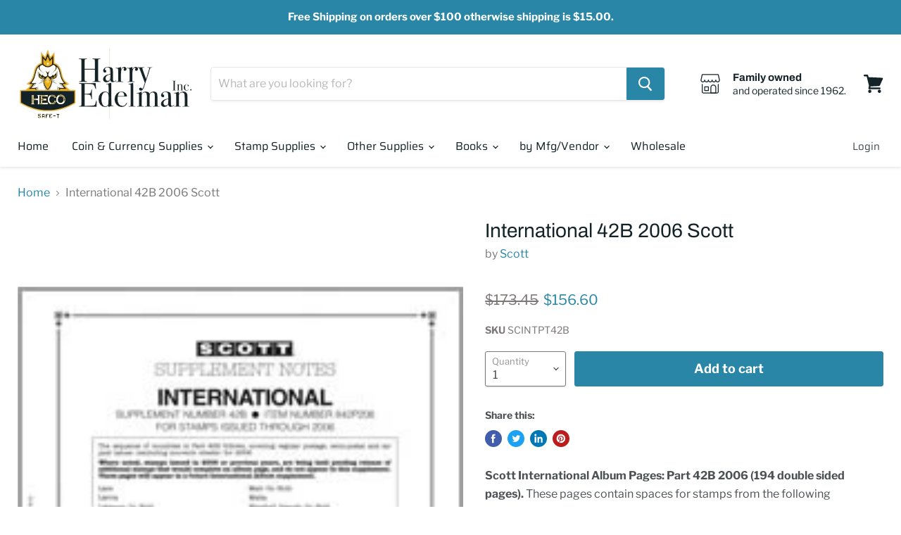

--- FILE ---
content_type: text/html; charset=utf-8
request_url: https://harryedelmaninc.com/products/sct087-international-42b-2006-scott-ias
body_size: 30140
content:
<!doctype html>
<html class="no-js no-touch" lang="en">
  <head>
    <meta charset="utf-8">
    <meta http-equiv="x-ua-compatible" content="IE=edge">

    <link rel="preconnect" href="https://cdn.shopify.com">
    <link rel="preconnect" href="https://fonts.shopifycdn.com">
    <link rel="preconnect" href="https://v.shopify.com">
    <link rel="preconnect" href="https://cdn.shopifycloud.com">

    <title>International 42B 2006 Scott — Harry Edelman Inc.</title>

    
      <meta name="description" content="Scott International Album Pages: Part 42B 2006 (194 double sided pages). These pages contain spaces for stamps from the following countries: Laos; Latvia; Lesotho; Liberia; Liechtenstein; Lithuania; Luxembourg; Macao; Macedonia; Malaysia; Malta; Mauritius; Mayotte; Mexico; Moldova; Monaco; Montserrat; Morocco; Mozambiq">
    

    

    
      <link rel="canonical" href="https://harryedelmaninc.com/products/sct087-international-42b-2006-scott-ias" />
    

    <meta name="viewport" content="width=device-width">

    
    















<meta property="og:site_name" content="Harry Edelman Inc.">
<meta property="og:url" content="https://harryedelmaninc.com/products/sct087-international-42b-2006-scott-ias">
<meta property="og:title" content="International 42B 2006 Scott">
<meta property="og:type" content="website">
<meta property="og:description" content="Scott International Album Pages: Part 42B 2006 (194 double sided pages). These pages contain spaces for stamps from the following countries: Laos; Latvia; Lesotho; Liberia; Liechtenstein; Lithuania; Luxembourg; Macao; Macedonia; Malaysia; Malta; Mauritius; Mayotte; Mexico; Moldova; Monaco; Montserrat; Morocco; Mozambiq">




    
    
    

    
    
    <meta
      property="og:image"
      content="https://harryedelmaninc.com/cdn/shop/products/42b_06a3fc0a-e330-4f75-b14b-441607c234e0_1200x1434.jpg?v=1596552449"
    />
    <meta
      property="og:image:secure_url"
      content="https://harryedelmaninc.com/cdn/shop/products/42b_06a3fc0a-e330-4f75-b14b-441607c234e0_1200x1434.jpg?v=1596552449"
    />
    <meta property="og:image:width" content="1200" />
    <meta property="og:image:height" content="1434" />
    
    
    <meta property="og:image:alt" content="Social media image" />
  
















<meta name="twitter:title" content="International 42B 2006 Scott">
<meta name="twitter:description" content="Scott International Album Pages: Part 42B 2006 (194 double sided pages). These pages contain spaces for stamps from the following countries: Laos; Latvia; Lesotho; Liberia; Liechtenstein; Lithuania; Luxembourg; Macao; Macedonia; Malaysia; Malta; Mauritius; Mayotte; Mexico; Moldova; Monaco; Montserrat; Morocco; Mozambiq">


    
    
    
      
      
      <meta name="twitter:card" content="summary">
    
    
    <meta
      property="twitter:image"
      content="https://harryedelmaninc.com/cdn/shop/products/42b_06a3fc0a-e330-4f75-b14b-441607c234e0_1200x1200_crop_center.jpg?v=1596552449"
    />
    <meta property="twitter:image:width" content="1200" />
    <meta property="twitter:image:height" content="1200" />
    
    
    <meta property="twitter:image:alt" content="Social media image" />
  



    <link rel="preload" href="//harryedelmaninc.com/cdn/fonts/saira/saira_n4.8a42e83a36ece7ac4b55462305d0a546ccb7499d.woff2" as="font" crossorigin="anonymous">
    <link rel="preload" as="style" href="//harryedelmaninc.com/cdn/shop/t/5/assets/theme.css?v=174172016054017481841762709367">

    <script>window.performance && window.performance.mark && window.performance.mark('shopify.content_for_header.start');</script><meta name="google-site-verification" content="DZB5-7H5E1Y19_Kyf7FVKgp1OisO4hs0w8-1l-GCyXw">
<meta id="shopify-digital-wallet" name="shopify-digital-wallet" content="/39777370276/digital_wallets/dialog">
<meta name="shopify-checkout-api-token" content="4897b3ade6f37c3a9f39e0ec60152d33">
<link rel="alternate" type="application/json+oembed" href="https://harryedelmaninc.com/products/sct087-international-42b-2006-scott-ias.oembed">
<script async="async" src="/checkouts/internal/preloads.js?locale=en-US"></script>
<link rel="preconnect" href="https://shop.app" crossorigin="anonymous">
<script async="async" src="https://shop.app/checkouts/internal/preloads.js?locale=en-US&shop_id=39777370276" crossorigin="anonymous"></script>
<script id="apple-pay-shop-capabilities" type="application/json">{"shopId":39777370276,"countryCode":"US","currencyCode":"USD","merchantCapabilities":["supports3DS"],"merchantId":"gid:\/\/shopify\/Shop\/39777370276","merchantName":"Harry Edelman Inc.","requiredBillingContactFields":["postalAddress","email"],"requiredShippingContactFields":["postalAddress","email"],"shippingType":"shipping","supportedNetworks":["visa","masterCard","amex","discover","elo","jcb"],"total":{"type":"pending","label":"Harry Edelman Inc.","amount":"1.00"},"shopifyPaymentsEnabled":true,"supportsSubscriptions":true}</script>
<script id="shopify-features" type="application/json">{"accessToken":"4897b3ade6f37c3a9f39e0ec60152d33","betas":["rich-media-storefront-analytics"],"domain":"harryedelmaninc.com","predictiveSearch":true,"shopId":39777370276,"locale":"en"}</script>
<script>var Shopify = Shopify || {};
Shopify.shop = "harry-edelman-inc.myshopify.com";
Shopify.locale = "en";
Shopify.currency = {"active":"USD","rate":"1.0"};
Shopify.country = "US";
Shopify.theme = {"name":"Empire with WC - (Apr-1-2021)","id":121386205348,"schema_name":"Empire","schema_version":"5.9.0","theme_store_id":null,"role":"main"};
Shopify.theme.handle = "null";
Shopify.theme.style = {"id":null,"handle":null};
Shopify.cdnHost = "harryedelmaninc.com/cdn";
Shopify.routes = Shopify.routes || {};
Shopify.routes.root = "/";</script>
<script type="module">!function(o){(o.Shopify=o.Shopify||{}).modules=!0}(window);</script>
<script>!function(o){function n(){var o=[];function n(){o.push(Array.prototype.slice.apply(arguments))}return n.q=o,n}var t=o.Shopify=o.Shopify||{};t.loadFeatures=n(),t.autoloadFeatures=n()}(window);</script>
<script>
  window.ShopifyPay = window.ShopifyPay || {};
  window.ShopifyPay.apiHost = "shop.app\/pay";
  window.ShopifyPay.redirectState = null;
</script>
<script id="shop-js-analytics" type="application/json">{"pageType":"product"}</script>
<script defer="defer" async type="module" src="//harryedelmaninc.com/cdn/shopifycloud/shop-js/modules/v2/client.init-shop-cart-sync_BT-GjEfc.en.esm.js"></script>
<script defer="defer" async type="module" src="//harryedelmaninc.com/cdn/shopifycloud/shop-js/modules/v2/chunk.common_D58fp_Oc.esm.js"></script>
<script defer="defer" async type="module" src="//harryedelmaninc.com/cdn/shopifycloud/shop-js/modules/v2/chunk.modal_xMitdFEc.esm.js"></script>
<script type="module">
  await import("//harryedelmaninc.com/cdn/shopifycloud/shop-js/modules/v2/client.init-shop-cart-sync_BT-GjEfc.en.esm.js");
await import("//harryedelmaninc.com/cdn/shopifycloud/shop-js/modules/v2/chunk.common_D58fp_Oc.esm.js");
await import("//harryedelmaninc.com/cdn/shopifycloud/shop-js/modules/v2/chunk.modal_xMitdFEc.esm.js");

  window.Shopify.SignInWithShop?.initShopCartSync?.({"fedCMEnabled":true,"windoidEnabled":true});

</script>
<script>
  window.Shopify = window.Shopify || {};
  if (!window.Shopify.featureAssets) window.Shopify.featureAssets = {};
  window.Shopify.featureAssets['shop-js'] = {"shop-cart-sync":["modules/v2/client.shop-cart-sync_DZOKe7Ll.en.esm.js","modules/v2/chunk.common_D58fp_Oc.esm.js","modules/v2/chunk.modal_xMitdFEc.esm.js"],"init-fed-cm":["modules/v2/client.init-fed-cm_B6oLuCjv.en.esm.js","modules/v2/chunk.common_D58fp_Oc.esm.js","modules/v2/chunk.modal_xMitdFEc.esm.js"],"shop-cash-offers":["modules/v2/client.shop-cash-offers_D2sdYoxE.en.esm.js","modules/v2/chunk.common_D58fp_Oc.esm.js","modules/v2/chunk.modal_xMitdFEc.esm.js"],"shop-login-button":["modules/v2/client.shop-login-button_QeVjl5Y3.en.esm.js","modules/v2/chunk.common_D58fp_Oc.esm.js","modules/v2/chunk.modal_xMitdFEc.esm.js"],"pay-button":["modules/v2/client.pay-button_DXTOsIq6.en.esm.js","modules/v2/chunk.common_D58fp_Oc.esm.js","modules/v2/chunk.modal_xMitdFEc.esm.js"],"shop-button":["modules/v2/client.shop-button_DQZHx9pm.en.esm.js","modules/v2/chunk.common_D58fp_Oc.esm.js","modules/v2/chunk.modal_xMitdFEc.esm.js"],"avatar":["modules/v2/client.avatar_BTnouDA3.en.esm.js"],"init-windoid":["modules/v2/client.init-windoid_CR1B-cfM.en.esm.js","modules/v2/chunk.common_D58fp_Oc.esm.js","modules/v2/chunk.modal_xMitdFEc.esm.js"],"init-shop-for-new-customer-accounts":["modules/v2/client.init-shop-for-new-customer-accounts_C_vY_xzh.en.esm.js","modules/v2/client.shop-login-button_QeVjl5Y3.en.esm.js","modules/v2/chunk.common_D58fp_Oc.esm.js","modules/v2/chunk.modal_xMitdFEc.esm.js"],"init-shop-email-lookup-coordinator":["modules/v2/client.init-shop-email-lookup-coordinator_BI7n9ZSv.en.esm.js","modules/v2/chunk.common_D58fp_Oc.esm.js","modules/v2/chunk.modal_xMitdFEc.esm.js"],"init-shop-cart-sync":["modules/v2/client.init-shop-cart-sync_BT-GjEfc.en.esm.js","modules/v2/chunk.common_D58fp_Oc.esm.js","modules/v2/chunk.modal_xMitdFEc.esm.js"],"shop-toast-manager":["modules/v2/client.shop-toast-manager_DiYdP3xc.en.esm.js","modules/v2/chunk.common_D58fp_Oc.esm.js","modules/v2/chunk.modal_xMitdFEc.esm.js"],"init-customer-accounts":["modules/v2/client.init-customer-accounts_D9ZNqS-Q.en.esm.js","modules/v2/client.shop-login-button_QeVjl5Y3.en.esm.js","modules/v2/chunk.common_D58fp_Oc.esm.js","modules/v2/chunk.modal_xMitdFEc.esm.js"],"init-customer-accounts-sign-up":["modules/v2/client.init-customer-accounts-sign-up_iGw4briv.en.esm.js","modules/v2/client.shop-login-button_QeVjl5Y3.en.esm.js","modules/v2/chunk.common_D58fp_Oc.esm.js","modules/v2/chunk.modal_xMitdFEc.esm.js"],"shop-follow-button":["modules/v2/client.shop-follow-button_CqMgW2wH.en.esm.js","modules/v2/chunk.common_D58fp_Oc.esm.js","modules/v2/chunk.modal_xMitdFEc.esm.js"],"checkout-modal":["modules/v2/client.checkout-modal_xHeaAweL.en.esm.js","modules/v2/chunk.common_D58fp_Oc.esm.js","modules/v2/chunk.modal_xMitdFEc.esm.js"],"shop-login":["modules/v2/client.shop-login_D91U-Q7h.en.esm.js","modules/v2/chunk.common_D58fp_Oc.esm.js","modules/v2/chunk.modal_xMitdFEc.esm.js"],"lead-capture":["modules/v2/client.lead-capture_BJmE1dJe.en.esm.js","modules/v2/chunk.common_D58fp_Oc.esm.js","modules/v2/chunk.modal_xMitdFEc.esm.js"],"payment-terms":["modules/v2/client.payment-terms_Ci9AEqFq.en.esm.js","modules/v2/chunk.common_D58fp_Oc.esm.js","modules/v2/chunk.modal_xMitdFEc.esm.js"]};
</script>
<script id="__st">var __st={"a":39777370276,"offset":-18000,"reqid":"6e302f07-af94-4c53-abe5-29b3c3abcebf-1769232768","pageurl":"harryedelmaninc.com\/products\/sct087-international-42b-2006-scott-ias","u":"ca5f1c06238b","p":"product","rtyp":"product","rid":5259773935780};</script>
<script>window.ShopifyPaypalV4VisibilityTracking = true;</script>
<script id="captcha-bootstrap">!function(){'use strict';const t='contact',e='account',n='new_comment',o=[[t,t],['blogs',n],['comments',n],[t,'customer']],c=[[e,'customer_login'],[e,'guest_login'],[e,'recover_customer_password'],[e,'create_customer']],r=t=>t.map((([t,e])=>`form[action*='/${t}']:not([data-nocaptcha='true']) input[name='form_type'][value='${e}']`)).join(','),a=t=>()=>t?[...document.querySelectorAll(t)].map((t=>t.form)):[];function s(){const t=[...o],e=r(t);return a(e)}const i='password',u='form_key',d=['recaptcha-v3-token','g-recaptcha-response','h-captcha-response',i],f=()=>{try{return window.sessionStorage}catch{return}},m='__shopify_v',_=t=>t.elements[u];function p(t,e,n=!1){try{const o=window.sessionStorage,c=JSON.parse(o.getItem(e)),{data:r}=function(t){const{data:e,action:n}=t;return t[m]||n?{data:e,action:n}:{data:t,action:n}}(c);for(const[e,n]of Object.entries(r))t.elements[e]&&(t.elements[e].value=n);n&&o.removeItem(e)}catch(o){console.error('form repopulation failed',{error:o})}}const l='form_type',E='cptcha';function T(t){t.dataset[E]=!0}const w=window,h=w.document,L='Shopify',v='ce_forms',y='captcha';let A=!1;((t,e)=>{const n=(g='f06e6c50-85a8-45c8-87d0-21a2b65856fe',I='https://cdn.shopify.com/shopifycloud/storefront-forms-hcaptcha/ce_storefront_forms_captcha_hcaptcha.v1.5.2.iife.js',D={infoText:'Protected by hCaptcha',privacyText:'Privacy',termsText:'Terms'},(t,e,n)=>{const o=w[L][v],c=o.bindForm;if(c)return c(t,g,e,D).then(n);var r;o.q.push([[t,g,e,D],n]),r=I,A||(h.body.append(Object.assign(h.createElement('script'),{id:'captcha-provider',async:!0,src:r})),A=!0)});var g,I,D;w[L]=w[L]||{},w[L][v]=w[L][v]||{},w[L][v].q=[],w[L][y]=w[L][y]||{},w[L][y].protect=function(t,e){n(t,void 0,e),T(t)},Object.freeze(w[L][y]),function(t,e,n,w,h,L){const[v,y,A,g]=function(t,e,n){const i=e?o:[],u=t?c:[],d=[...i,...u],f=r(d),m=r(i),_=r(d.filter((([t,e])=>n.includes(e))));return[a(f),a(m),a(_),s()]}(w,h,L),I=t=>{const e=t.target;return e instanceof HTMLFormElement?e:e&&e.form},D=t=>v().includes(t);t.addEventListener('submit',(t=>{const e=I(t);if(!e)return;const n=D(e)&&!e.dataset.hcaptchaBound&&!e.dataset.recaptchaBound,o=_(e),c=g().includes(e)&&(!o||!o.value);(n||c)&&t.preventDefault(),c&&!n&&(function(t){try{if(!f())return;!function(t){const e=f();if(!e)return;const n=_(t);if(!n)return;const o=n.value;o&&e.removeItem(o)}(t);const e=Array.from(Array(32),(()=>Math.random().toString(36)[2])).join('');!function(t,e){_(t)||t.append(Object.assign(document.createElement('input'),{type:'hidden',name:u})),t.elements[u].value=e}(t,e),function(t,e){const n=f();if(!n)return;const o=[...t.querySelectorAll(`input[type='${i}']`)].map((({name:t})=>t)),c=[...d,...o],r={};for(const[a,s]of new FormData(t).entries())c.includes(a)||(r[a]=s);n.setItem(e,JSON.stringify({[m]:1,action:t.action,data:r}))}(t,e)}catch(e){console.error('failed to persist form',e)}}(e),e.submit())}));const S=(t,e)=>{t&&!t.dataset[E]&&(n(t,e.some((e=>e===t))),T(t))};for(const o of['focusin','change'])t.addEventListener(o,(t=>{const e=I(t);D(e)&&S(e,y())}));const B=e.get('form_key'),M=e.get(l),P=B&&M;t.addEventListener('DOMContentLoaded',(()=>{const t=y();if(P)for(const e of t)e.elements[l].value===M&&p(e,B);[...new Set([...A(),...v().filter((t=>'true'===t.dataset.shopifyCaptcha))])].forEach((e=>S(e,t)))}))}(h,new URLSearchParams(w.location.search),n,t,e,['guest_login'])})(!0,!0)}();</script>
<script integrity="sha256-4kQ18oKyAcykRKYeNunJcIwy7WH5gtpwJnB7kiuLZ1E=" data-source-attribution="shopify.loadfeatures" defer="defer" src="//harryedelmaninc.com/cdn/shopifycloud/storefront/assets/storefront/load_feature-a0a9edcb.js" crossorigin="anonymous"></script>
<script crossorigin="anonymous" defer="defer" src="//harryedelmaninc.com/cdn/shopifycloud/storefront/assets/shopify_pay/storefront-65b4c6d7.js?v=20250812"></script>
<script data-source-attribution="shopify.dynamic_checkout.dynamic.init">var Shopify=Shopify||{};Shopify.PaymentButton=Shopify.PaymentButton||{isStorefrontPortableWallets:!0,init:function(){window.Shopify.PaymentButton.init=function(){};var t=document.createElement("script");t.src="https://harryedelmaninc.com/cdn/shopifycloud/portable-wallets/latest/portable-wallets.en.js",t.type="module",document.head.appendChild(t)}};
</script>
<script data-source-attribution="shopify.dynamic_checkout.buyer_consent">
  function portableWalletsHideBuyerConsent(e){var t=document.getElementById("shopify-buyer-consent"),n=document.getElementById("shopify-subscription-policy-button");t&&n&&(t.classList.add("hidden"),t.setAttribute("aria-hidden","true"),n.removeEventListener("click",e))}function portableWalletsShowBuyerConsent(e){var t=document.getElementById("shopify-buyer-consent"),n=document.getElementById("shopify-subscription-policy-button");t&&n&&(t.classList.remove("hidden"),t.removeAttribute("aria-hidden"),n.addEventListener("click",e))}window.Shopify?.PaymentButton&&(window.Shopify.PaymentButton.hideBuyerConsent=portableWalletsHideBuyerConsent,window.Shopify.PaymentButton.showBuyerConsent=portableWalletsShowBuyerConsent);
</script>
<script data-source-attribution="shopify.dynamic_checkout.cart.bootstrap">document.addEventListener("DOMContentLoaded",(function(){function t(){return document.querySelector("shopify-accelerated-checkout-cart, shopify-accelerated-checkout")}if(t())Shopify.PaymentButton.init();else{new MutationObserver((function(e,n){t()&&(Shopify.PaymentButton.init(),n.disconnect())})).observe(document.body,{childList:!0,subtree:!0})}}));
</script>
<link id="shopify-accelerated-checkout-styles" rel="stylesheet" media="screen" href="https://harryedelmaninc.com/cdn/shopifycloud/portable-wallets/latest/accelerated-checkout-backwards-compat.css" crossorigin="anonymous">
<style id="shopify-accelerated-checkout-cart">
        #shopify-buyer-consent {
  margin-top: 1em;
  display: inline-block;
  width: 100%;
}

#shopify-buyer-consent.hidden {
  display: none;
}

#shopify-subscription-policy-button {
  background: none;
  border: none;
  padding: 0;
  text-decoration: underline;
  font-size: inherit;
  cursor: pointer;
}

#shopify-subscription-policy-button::before {
  box-shadow: none;
}

      </style>

<script>window.performance && window.performance.mark && window.performance.mark('shopify.content_for_header.end');</script>

    <link href="//harryedelmaninc.com/cdn/shop/t/5/assets/theme.css?v=174172016054017481841762709367" rel="stylesheet" type="text/css" media="all" />

    
    <script>
      window.Theme = window.Theme || {};
      window.Theme.routes = {
        "root_url": "/",
        "account_url": "/account",
        "account_login_url": "/account/login",
        "account_logout_url": "/account/logout",
        "account_register_url": "/account/register",
        "account_addresses_url": "/account/addresses",
        "collections_url": "/collections",
        "all_products_collection_url": "/collections/all",
        "search_url": "/search",
        "cart_url": "/cart",
        "cart_add_url": "/cart/add",
        "cart_change_url": "/cart/change",
        "cart_clear_url": "/cart/clear",
        "product_recommendations_url": "/recommendations/products",
      };
    </script>
    

  <link href="https://monorail-edge.shopifysvc.com" rel="dns-prefetch">
<script>(function(){if ("sendBeacon" in navigator && "performance" in window) {try {var session_token_from_headers = performance.getEntriesByType('navigation')[0].serverTiming.find(x => x.name == '_s').description;} catch {var session_token_from_headers = undefined;}var session_cookie_matches = document.cookie.match(/_shopify_s=([^;]*)/);var session_token_from_cookie = session_cookie_matches && session_cookie_matches.length === 2 ? session_cookie_matches[1] : "";var session_token = session_token_from_headers || session_token_from_cookie || "";function handle_abandonment_event(e) {var entries = performance.getEntries().filter(function(entry) {return /monorail-edge.shopifysvc.com/.test(entry.name);});if (!window.abandonment_tracked && entries.length === 0) {window.abandonment_tracked = true;var currentMs = Date.now();var navigation_start = performance.timing.navigationStart;var payload = {shop_id: 39777370276,url: window.location.href,navigation_start,duration: currentMs - navigation_start,session_token,page_type: "product"};window.navigator.sendBeacon("https://monorail-edge.shopifysvc.com/v1/produce", JSON.stringify({schema_id: "online_store_buyer_site_abandonment/1.1",payload: payload,metadata: {event_created_at_ms: currentMs,event_sent_at_ms: currentMs}}));}}window.addEventListener('pagehide', handle_abandonment_event);}}());</script>
<script id="web-pixels-manager-setup">(function e(e,d,r,n,o){if(void 0===o&&(o={}),!Boolean(null===(a=null===(i=window.Shopify)||void 0===i?void 0:i.analytics)||void 0===a?void 0:a.replayQueue)){var i,a;window.Shopify=window.Shopify||{};var t=window.Shopify;t.analytics=t.analytics||{};var s=t.analytics;s.replayQueue=[],s.publish=function(e,d,r){return s.replayQueue.push([e,d,r]),!0};try{self.performance.mark("wpm:start")}catch(e){}var l=function(){var e={modern:/Edge?\/(1{2}[4-9]|1[2-9]\d|[2-9]\d{2}|\d{4,})\.\d+(\.\d+|)|Firefox\/(1{2}[4-9]|1[2-9]\d|[2-9]\d{2}|\d{4,})\.\d+(\.\d+|)|Chrom(ium|e)\/(9{2}|\d{3,})\.\d+(\.\d+|)|(Maci|X1{2}).+ Version\/(15\.\d+|(1[6-9]|[2-9]\d|\d{3,})\.\d+)([,.]\d+|)( \(\w+\)|)( Mobile\/\w+|) Safari\/|Chrome.+OPR\/(9{2}|\d{3,})\.\d+\.\d+|(CPU[ +]OS|iPhone[ +]OS|CPU[ +]iPhone|CPU IPhone OS|CPU iPad OS)[ +]+(15[._]\d+|(1[6-9]|[2-9]\d|\d{3,})[._]\d+)([._]\d+|)|Android:?[ /-](13[3-9]|1[4-9]\d|[2-9]\d{2}|\d{4,})(\.\d+|)(\.\d+|)|Android.+Firefox\/(13[5-9]|1[4-9]\d|[2-9]\d{2}|\d{4,})\.\d+(\.\d+|)|Android.+Chrom(ium|e)\/(13[3-9]|1[4-9]\d|[2-9]\d{2}|\d{4,})\.\d+(\.\d+|)|SamsungBrowser\/([2-9]\d|\d{3,})\.\d+/,legacy:/Edge?\/(1[6-9]|[2-9]\d|\d{3,})\.\d+(\.\d+|)|Firefox\/(5[4-9]|[6-9]\d|\d{3,})\.\d+(\.\d+|)|Chrom(ium|e)\/(5[1-9]|[6-9]\d|\d{3,})\.\d+(\.\d+|)([\d.]+$|.*Safari\/(?![\d.]+ Edge\/[\d.]+$))|(Maci|X1{2}).+ Version\/(10\.\d+|(1[1-9]|[2-9]\d|\d{3,})\.\d+)([,.]\d+|)( \(\w+\)|)( Mobile\/\w+|) Safari\/|Chrome.+OPR\/(3[89]|[4-9]\d|\d{3,})\.\d+\.\d+|(CPU[ +]OS|iPhone[ +]OS|CPU[ +]iPhone|CPU IPhone OS|CPU iPad OS)[ +]+(10[._]\d+|(1[1-9]|[2-9]\d|\d{3,})[._]\d+)([._]\d+|)|Android:?[ /-](13[3-9]|1[4-9]\d|[2-9]\d{2}|\d{4,})(\.\d+|)(\.\d+|)|Mobile Safari.+OPR\/([89]\d|\d{3,})\.\d+\.\d+|Android.+Firefox\/(13[5-9]|1[4-9]\d|[2-9]\d{2}|\d{4,})\.\d+(\.\d+|)|Android.+Chrom(ium|e)\/(13[3-9]|1[4-9]\d|[2-9]\d{2}|\d{4,})\.\d+(\.\d+|)|Android.+(UC? ?Browser|UCWEB|U3)[ /]?(15\.([5-9]|\d{2,})|(1[6-9]|[2-9]\d|\d{3,})\.\d+)\.\d+|SamsungBrowser\/(5\.\d+|([6-9]|\d{2,})\.\d+)|Android.+MQ{2}Browser\/(14(\.(9|\d{2,})|)|(1[5-9]|[2-9]\d|\d{3,})(\.\d+|))(\.\d+|)|K[Aa][Ii]OS\/(3\.\d+|([4-9]|\d{2,})\.\d+)(\.\d+|)/},d=e.modern,r=e.legacy,n=navigator.userAgent;return n.match(d)?"modern":n.match(r)?"legacy":"unknown"}(),u="modern"===l?"modern":"legacy",c=(null!=n?n:{modern:"",legacy:""})[u],f=function(e){return[e.baseUrl,"/wpm","/b",e.hashVersion,"modern"===e.buildTarget?"m":"l",".js"].join("")}({baseUrl:d,hashVersion:r,buildTarget:u}),m=function(e){var d=e.version,r=e.bundleTarget,n=e.surface,o=e.pageUrl,i=e.monorailEndpoint;return{emit:function(e){var a=e.status,t=e.errorMsg,s=(new Date).getTime(),l=JSON.stringify({metadata:{event_sent_at_ms:s},events:[{schema_id:"web_pixels_manager_load/3.1",payload:{version:d,bundle_target:r,page_url:o,status:a,surface:n,error_msg:t},metadata:{event_created_at_ms:s}}]});if(!i)return console&&console.warn&&console.warn("[Web Pixels Manager] No Monorail endpoint provided, skipping logging."),!1;try{return self.navigator.sendBeacon.bind(self.navigator)(i,l)}catch(e){}var u=new XMLHttpRequest;try{return u.open("POST",i,!0),u.setRequestHeader("Content-Type","text/plain"),u.send(l),!0}catch(e){return console&&console.warn&&console.warn("[Web Pixels Manager] Got an unhandled error while logging to Monorail."),!1}}}}({version:r,bundleTarget:l,surface:e.surface,pageUrl:self.location.href,monorailEndpoint:e.monorailEndpoint});try{o.browserTarget=l,function(e){var d=e.src,r=e.async,n=void 0===r||r,o=e.onload,i=e.onerror,a=e.sri,t=e.scriptDataAttributes,s=void 0===t?{}:t,l=document.createElement("script"),u=document.querySelector("head"),c=document.querySelector("body");if(l.async=n,l.src=d,a&&(l.integrity=a,l.crossOrigin="anonymous"),s)for(var f in s)if(Object.prototype.hasOwnProperty.call(s,f))try{l.dataset[f]=s[f]}catch(e){}if(o&&l.addEventListener("load",o),i&&l.addEventListener("error",i),u)u.appendChild(l);else{if(!c)throw new Error("Did not find a head or body element to append the script");c.appendChild(l)}}({src:f,async:!0,onload:function(){if(!function(){var e,d;return Boolean(null===(d=null===(e=window.Shopify)||void 0===e?void 0:e.analytics)||void 0===d?void 0:d.initialized)}()){var d=window.webPixelsManager.init(e)||void 0;if(d){var r=window.Shopify.analytics;r.replayQueue.forEach((function(e){var r=e[0],n=e[1],o=e[2];d.publishCustomEvent(r,n,o)})),r.replayQueue=[],r.publish=d.publishCustomEvent,r.visitor=d.visitor,r.initialized=!0}}},onerror:function(){return m.emit({status:"failed",errorMsg:"".concat(f," has failed to load")})},sri:function(e){var d=/^sha384-[A-Za-z0-9+/=]+$/;return"string"==typeof e&&d.test(e)}(c)?c:"",scriptDataAttributes:o}),m.emit({status:"loading"})}catch(e){m.emit({status:"failed",errorMsg:(null==e?void 0:e.message)||"Unknown error"})}}})({shopId: 39777370276,storefrontBaseUrl: "https://harryedelmaninc.com",extensionsBaseUrl: "https://extensions.shopifycdn.com/cdn/shopifycloud/web-pixels-manager",monorailEndpoint: "https://monorail-edge.shopifysvc.com/unstable/produce_batch",surface: "storefront-renderer",enabledBetaFlags: ["2dca8a86"],webPixelsConfigList: [{"id":"509378786","configuration":"{\"config\":\"{\\\"pixel_id\\\":\\\"GT-MK9QP7N\\\",\\\"target_country\\\":\\\"US\\\",\\\"gtag_events\\\":[{\\\"type\\\":\\\"purchase\\\",\\\"action_label\\\":\\\"MC-WWMBHWLLHX\\\"},{\\\"type\\\":\\\"page_view\\\",\\\"action_label\\\":\\\"MC-WWMBHWLLHX\\\"},{\\\"type\\\":\\\"view_item\\\",\\\"action_label\\\":\\\"MC-WWMBHWLLHX\\\"}],\\\"enable_monitoring_mode\\\":false}\"}","eventPayloadVersion":"v1","runtimeContext":"OPEN","scriptVersion":"b2a88bafab3e21179ed38636efcd8a93","type":"APP","apiClientId":1780363,"privacyPurposes":[],"dataSharingAdjustments":{"protectedCustomerApprovalScopes":["read_customer_address","read_customer_email","read_customer_name","read_customer_personal_data","read_customer_phone"]}},{"id":"69828834","eventPayloadVersion":"v1","runtimeContext":"LAX","scriptVersion":"1","type":"CUSTOM","privacyPurposes":["ANALYTICS"],"name":"Google Analytics tag (migrated)"},{"id":"shopify-app-pixel","configuration":"{}","eventPayloadVersion":"v1","runtimeContext":"STRICT","scriptVersion":"0450","apiClientId":"shopify-pixel","type":"APP","privacyPurposes":["ANALYTICS","MARKETING"]},{"id":"shopify-custom-pixel","eventPayloadVersion":"v1","runtimeContext":"LAX","scriptVersion":"0450","apiClientId":"shopify-pixel","type":"CUSTOM","privacyPurposes":["ANALYTICS","MARKETING"]}],isMerchantRequest: false,initData: {"shop":{"name":"Harry Edelman Inc.","paymentSettings":{"currencyCode":"USD"},"myshopifyDomain":"harry-edelman-inc.myshopify.com","countryCode":"US","storefrontUrl":"https:\/\/harryedelmaninc.com"},"customer":null,"cart":null,"checkout":null,"productVariants":[{"price":{"amount":156.6,"currencyCode":"USD"},"product":{"title":"International 42B 2006 Scott","vendor":"Scott","id":"5259773935780","untranslatedTitle":"International 42B 2006 Scott","url":"\/products\/sct087-international-42b-2006-scott-ias","type":"Stamp Supplies"},"id":"34512723837092","image":{"src":"\/\/harryedelmaninc.com\/cdn\/shop\/products\/42b_06a3fc0a-e330-4f75-b14b-441607c234e0.jpg?v=1596552449"},"sku":"SCINTPT42B","title":"Default Title","untranslatedTitle":"Default Title"}],"purchasingCompany":null},},"https://harryedelmaninc.com/cdn","fcfee988w5aeb613cpc8e4bc33m6693e112",{"modern":"","legacy":""},{"shopId":"39777370276","storefrontBaseUrl":"https:\/\/harryedelmaninc.com","extensionBaseUrl":"https:\/\/extensions.shopifycdn.com\/cdn\/shopifycloud\/web-pixels-manager","surface":"storefront-renderer","enabledBetaFlags":"[\"2dca8a86\"]","isMerchantRequest":"false","hashVersion":"fcfee988w5aeb613cpc8e4bc33m6693e112","publish":"custom","events":"[[\"page_viewed\",{}],[\"product_viewed\",{\"productVariant\":{\"price\":{\"amount\":156.6,\"currencyCode\":\"USD\"},\"product\":{\"title\":\"International 42B 2006 Scott\",\"vendor\":\"Scott\",\"id\":\"5259773935780\",\"untranslatedTitle\":\"International 42B 2006 Scott\",\"url\":\"\/products\/sct087-international-42b-2006-scott-ias\",\"type\":\"Stamp Supplies\"},\"id\":\"34512723837092\",\"image\":{\"src\":\"\/\/harryedelmaninc.com\/cdn\/shop\/products\/42b_06a3fc0a-e330-4f75-b14b-441607c234e0.jpg?v=1596552449\"},\"sku\":\"SCINTPT42B\",\"title\":\"Default Title\",\"untranslatedTitle\":\"Default Title\"}}]]"});</script><script>
  window.ShopifyAnalytics = window.ShopifyAnalytics || {};
  window.ShopifyAnalytics.meta = window.ShopifyAnalytics.meta || {};
  window.ShopifyAnalytics.meta.currency = 'USD';
  var meta = {"product":{"id":5259773935780,"gid":"gid:\/\/shopify\/Product\/5259773935780","vendor":"Scott","type":"Stamp Supplies","handle":"sct087-international-42b-2006-scott-ias","variants":[{"id":34512723837092,"price":15660,"name":"International 42B 2006 Scott","public_title":null,"sku":"SCINTPT42B"}],"remote":false},"page":{"pageType":"product","resourceType":"product","resourceId":5259773935780,"requestId":"6e302f07-af94-4c53-abe5-29b3c3abcebf-1769232768"}};
  for (var attr in meta) {
    window.ShopifyAnalytics.meta[attr] = meta[attr];
  }
</script>
<script class="analytics">
  (function () {
    var customDocumentWrite = function(content) {
      var jquery = null;

      if (window.jQuery) {
        jquery = window.jQuery;
      } else if (window.Checkout && window.Checkout.$) {
        jquery = window.Checkout.$;
      }

      if (jquery) {
        jquery('body').append(content);
      }
    };

    var hasLoggedConversion = function(token) {
      if (token) {
        return document.cookie.indexOf('loggedConversion=' + token) !== -1;
      }
      return false;
    }

    var setCookieIfConversion = function(token) {
      if (token) {
        var twoMonthsFromNow = new Date(Date.now());
        twoMonthsFromNow.setMonth(twoMonthsFromNow.getMonth() + 2);

        document.cookie = 'loggedConversion=' + token + '; expires=' + twoMonthsFromNow;
      }
    }

    var trekkie = window.ShopifyAnalytics.lib = window.trekkie = window.trekkie || [];
    if (trekkie.integrations) {
      return;
    }
    trekkie.methods = [
      'identify',
      'page',
      'ready',
      'track',
      'trackForm',
      'trackLink'
    ];
    trekkie.factory = function(method) {
      return function() {
        var args = Array.prototype.slice.call(arguments);
        args.unshift(method);
        trekkie.push(args);
        return trekkie;
      };
    };
    for (var i = 0; i < trekkie.methods.length; i++) {
      var key = trekkie.methods[i];
      trekkie[key] = trekkie.factory(key);
    }
    trekkie.load = function(config) {
      trekkie.config = config || {};
      trekkie.config.initialDocumentCookie = document.cookie;
      var first = document.getElementsByTagName('script')[0];
      var script = document.createElement('script');
      script.type = 'text/javascript';
      script.onerror = function(e) {
        var scriptFallback = document.createElement('script');
        scriptFallback.type = 'text/javascript';
        scriptFallback.onerror = function(error) {
                var Monorail = {
      produce: function produce(monorailDomain, schemaId, payload) {
        var currentMs = new Date().getTime();
        var event = {
          schema_id: schemaId,
          payload: payload,
          metadata: {
            event_created_at_ms: currentMs,
            event_sent_at_ms: currentMs
          }
        };
        return Monorail.sendRequest("https://" + monorailDomain + "/v1/produce", JSON.stringify(event));
      },
      sendRequest: function sendRequest(endpointUrl, payload) {
        // Try the sendBeacon API
        if (window && window.navigator && typeof window.navigator.sendBeacon === 'function' && typeof window.Blob === 'function' && !Monorail.isIos12()) {
          var blobData = new window.Blob([payload], {
            type: 'text/plain'
          });

          if (window.navigator.sendBeacon(endpointUrl, blobData)) {
            return true;
          } // sendBeacon was not successful

        } // XHR beacon

        var xhr = new XMLHttpRequest();

        try {
          xhr.open('POST', endpointUrl);
          xhr.setRequestHeader('Content-Type', 'text/plain');
          xhr.send(payload);
        } catch (e) {
          console.log(e);
        }

        return false;
      },
      isIos12: function isIos12() {
        return window.navigator.userAgent.lastIndexOf('iPhone; CPU iPhone OS 12_') !== -1 || window.navigator.userAgent.lastIndexOf('iPad; CPU OS 12_') !== -1;
      }
    };
    Monorail.produce('monorail-edge.shopifysvc.com',
      'trekkie_storefront_load_errors/1.1',
      {shop_id: 39777370276,
      theme_id: 121386205348,
      app_name: "storefront",
      context_url: window.location.href,
      source_url: "//harryedelmaninc.com/cdn/s/trekkie.storefront.8d95595f799fbf7e1d32231b9a28fd43b70c67d3.min.js"});

        };
        scriptFallback.async = true;
        scriptFallback.src = '//harryedelmaninc.com/cdn/s/trekkie.storefront.8d95595f799fbf7e1d32231b9a28fd43b70c67d3.min.js';
        first.parentNode.insertBefore(scriptFallback, first);
      };
      script.async = true;
      script.src = '//harryedelmaninc.com/cdn/s/trekkie.storefront.8d95595f799fbf7e1d32231b9a28fd43b70c67d3.min.js';
      first.parentNode.insertBefore(script, first);
    };
    trekkie.load(
      {"Trekkie":{"appName":"storefront","development":false,"defaultAttributes":{"shopId":39777370276,"isMerchantRequest":null,"themeId":121386205348,"themeCityHash":"11804511976791490456","contentLanguage":"en","currency":"USD","eventMetadataId":"6b6e6540-872f-4004-b12c-176b584b6d9c"},"isServerSideCookieWritingEnabled":true,"monorailRegion":"shop_domain","enabledBetaFlags":["65f19447"]},"Session Attribution":{},"S2S":{"facebookCapiEnabled":false,"source":"trekkie-storefront-renderer","apiClientId":580111}}
    );

    var loaded = false;
    trekkie.ready(function() {
      if (loaded) return;
      loaded = true;

      window.ShopifyAnalytics.lib = window.trekkie;

      var originalDocumentWrite = document.write;
      document.write = customDocumentWrite;
      try { window.ShopifyAnalytics.merchantGoogleAnalytics.call(this); } catch(error) {};
      document.write = originalDocumentWrite;

      window.ShopifyAnalytics.lib.page(null,{"pageType":"product","resourceType":"product","resourceId":5259773935780,"requestId":"6e302f07-af94-4c53-abe5-29b3c3abcebf-1769232768","shopifyEmitted":true});

      var match = window.location.pathname.match(/checkouts\/(.+)\/(thank_you|post_purchase)/)
      var token = match? match[1]: undefined;
      if (!hasLoggedConversion(token)) {
        setCookieIfConversion(token);
        window.ShopifyAnalytics.lib.track("Viewed Product",{"currency":"USD","variantId":34512723837092,"productId":5259773935780,"productGid":"gid:\/\/shopify\/Product\/5259773935780","name":"International 42B 2006 Scott","price":"156.60","sku":"SCINTPT42B","brand":"Scott","variant":null,"category":"Stamp Supplies","nonInteraction":true,"remote":false},undefined,undefined,{"shopifyEmitted":true});
      window.ShopifyAnalytics.lib.track("monorail:\/\/trekkie_storefront_viewed_product\/1.1",{"currency":"USD","variantId":34512723837092,"productId":5259773935780,"productGid":"gid:\/\/shopify\/Product\/5259773935780","name":"International 42B 2006 Scott","price":"156.60","sku":"SCINTPT42B","brand":"Scott","variant":null,"category":"Stamp Supplies","nonInteraction":true,"remote":false,"referer":"https:\/\/harryedelmaninc.com\/products\/sct087-international-42b-2006-scott-ias"});
      }
    });


        var eventsListenerScript = document.createElement('script');
        eventsListenerScript.async = true;
        eventsListenerScript.src = "//harryedelmaninc.com/cdn/shopifycloud/storefront/assets/shop_events_listener-3da45d37.js";
        document.getElementsByTagName('head')[0].appendChild(eventsListenerScript);

})();</script>
  <script>
  if (!window.ga || (window.ga && typeof window.ga !== 'function')) {
    window.ga = function ga() {
      (window.ga.q = window.ga.q || []).push(arguments);
      if (window.Shopify && window.Shopify.analytics && typeof window.Shopify.analytics.publish === 'function') {
        window.Shopify.analytics.publish("ga_stub_called", {}, {sendTo: "google_osp_migration"});
      }
      console.error("Shopify's Google Analytics stub called with:", Array.from(arguments), "\nSee https://help.shopify.com/manual/promoting-marketing/pixels/pixel-migration#google for more information.");
    };
    if (window.Shopify && window.Shopify.analytics && typeof window.Shopify.analytics.publish === 'function') {
      window.Shopify.analytics.publish("ga_stub_initialized", {}, {sendTo: "google_osp_migration"});
    }
  }
</script>
<script
  defer
  src="https://harryedelmaninc.com/cdn/shopifycloud/perf-kit/shopify-perf-kit-3.0.4.min.js"
  data-application="storefront-renderer"
  data-shop-id="39777370276"
  data-render-region="gcp-us-central1"
  data-page-type="product"
  data-theme-instance-id="121386205348"
  data-theme-name="Empire"
  data-theme-version="5.9.0"
  data-monorail-region="shop_domain"
  data-resource-timing-sampling-rate="10"
  data-shs="true"
  data-shs-beacon="true"
  data-shs-export-with-fetch="true"
  data-shs-logs-sample-rate="1"
  data-shs-beacon-endpoint="https://harryedelmaninc.com/api/collect"
></script>
</head>

  <body class="template-product" data-instant-allow-query-string >
    <script>
      document.documentElement.className=document.documentElement.className.replace(/\bno-js\b/,'js');
      if(window.Shopify&&window.Shopify.designMode)document.documentElement.className+=' in-theme-editor';
      if(('ontouchstart' in window)||window.DocumentTouch&&document instanceof DocumentTouch)document.documentElement.className=document.documentElement.className.replace(/\bno-touch\b/,'has-touch');
    </script>
    <a class="skip-to-main" href="#site-main">Skip to content</a>
    <div id="shopify-section-static-announcement" class="shopify-section site-announcement"><script
  type="application/json"
  data-section-id="static-announcement"
  data-section-type="static-announcement">
</script>









  
    <div
      class="
        announcement-bar
        
      "
      style="
        color: #ffffff;
        background: #2986a6;
      ">
      

      
        <div class="announcement-bar-text">
          Free Shipping on orders over $100 otherwise shipping is $15.00.
        </div>
      

      <div class="announcement-bar-text-mobile">
        
          Free Shipping on orders over $100 otherwise shipping is $15.00.
        
      </div>
    </div>
  


</div>
    <header
      class="site-header site-header-nav--open"
      role="banner"
      data-site-header
    >
      <div id="shopify-section-static-header" class="shopify-section site-header-wrapper"><script
  type="application/json"
  data-section-id="static-header"
  data-section-type="static-header"
  data-section-data>
  {
    "settings": {
      "sticky_header": false,
      "live_search": {
        "enable": true,
        "enable_images": true,
        "enable_content": true,
        "money_format": "${{amount}}",
        "show_mobile_search_bar": true,
        "context": {
          "view_all_results": "View all results",
          "view_all_products": "View all products",
          "content_results": {
            "title": "Pages \u0026amp; Posts",
            "no_results": "No results."
          },
          "no_results_products": {
            "title": "No products for “*terms*”.",
            "title_in_category": "No products for “*terms*” in *category*.",
            "message": "Sorry, we couldn’t find any matches."
          }
        }
      }
    }
  }
</script>




<style data-shopify>
  .site-logo {
    max-width: 250px;
  }

  .site-logo-image {
    max-height: 100px;
  }
</style>

<div
  class="
    site-header-main
    
  "
  data-site-header-main
  
  
    data-site-header-mobile-search-bar
  
>
  <button class="site-header-menu-toggle" data-menu-toggle>
    <div class="site-header-menu-toggle--button" tabindex="-1">
      <span class="toggle-icon--bar toggle-icon--bar-top"></span>
      <span class="toggle-icon--bar toggle-icon--bar-middle"></span>
      <span class="toggle-icon--bar toggle-icon--bar-bottom"></span>
      <span class="visually-hidden">Menu</span>
    </div>
  </button>

  

  <div
    class="
      site-header-main-content
      
        small-promo-enabled
      
    "
  >
    <div class="site-header-logo">
      <a
        class="site-logo"
        href="/">
        
          
          

          

  

  <img
    
      src="//harryedelmaninc.com/cdn/shop/files/logo_250x100_6055f6f2-c5b5-4926-8db8-d4e9a35df7f7_250x100.png?v=1614301507"
    
    alt=""

    
      data-rimg
      srcset="//harryedelmaninc.com/cdn/shop/files/logo_250x100_6055f6f2-c5b5-4926-8db8-d4e9a35df7f7_250x100.png?v=1614301507 1x"
    

    class="site-logo-image"
    
    
  >




        
      </a>
    </div>

    





<div class="live-search" data-live-search><form
    class="
      live-search-form
      form-fields-inline
      
    "
    action="/search"
    method="get"
    role="search"
    aria-label="Product"
    data-live-search-form
  >
    <input type="hidden" name="type" value="article,page,product">
    <div class="form-field no-label"><input
        class="form-field-input live-search-form-field"
        type="text"
        name="q"
        aria-label="Search"
        placeholder="What are you looking for?"
        
        autocomplete="off"
        data-live-search-input>
      <button
        class="live-search-takeover-cancel"
        type="button"
        data-live-search-takeover-cancel>
        Cancel
      </button>

      <button
        class="live-search-button"
        type="submit"
        aria-label="Search"
        data-live-search-submit
      >
        <span class="search-icon search-icon--inactive">
          <svg
  aria-hidden="true"
  focusable="false"
  role="presentation"
  xmlns="http://www.w3.org/2000/svg"
  width="20"
  height="21"
  viewBox="0 0 20 21"
>
  <path fill="currentColor" fill-rule="evenodd" d="M12.514 14.906a8.264 8.264 0 0 1-4.322 1.21C3.668 16.116 0 12.513 0 8.07 0 3.626 3.668.023 8.192.023c4.525 0 8.193 3.603 8.193 8.047 0 2.033-.769 3.89-2.035 5.307l4.999 5.552-1.775 1.597-5.06-5.62zm-4.322-.843c3.37 0 6.102-2.684 6.102-5.993 0-3.31-2.732-5.994-6.102-5.994S2.09 4.76 2.09 8.07c0 3.31 2.732 5.993 6.102 5.993z"/>
</svg>
        </span>
        <span class="search-icon search-icon--active">
          <svg
  aria-hidden="true"
  focusable="false"
  role="presentation"
  width="26"
  height="26"
  viewBox="0 0 26 26"
  xmlns="http://www.w3.org/2000/svg"
>
  <g fill-rule="nonzero" fill="currentColor">
    <path d="M13 26C5.82 26 0 20.18 0 13S5.82 0 13 0s13 5.82 13 13-5.82 13-13 13zm0-3.852a9.148 9.148 0 1 0 0-18.296 9.148 9.148 0 0 0 0 18.296z" opacity=".29"/><path d="M13 26c7.18 0 13-5.82 13-13a1.926 1.926 0 0 0-3.852 0A9.148 9.148 0 0 1 13 22.148 1.926 1.926 0 0 0 13 26z"/>
  </g>
</svg>
        </span>
      </button>
    </div>

    <div class="search-flydown" data-live-search-flydown>
      <div class="search-flydown--placeholder" data-live-search-placeholder>
        <div class="search-flydown--product-items">
          
            <a class="search-flydown--product search-flydown--product" href="#">
              
                <div class="search-flydown--product-image">
                  <svg class="placeholder--image placeholder--content-image" xmlns="http://www.w3.org/2000/svg" viewBox="0 0 525.5 525.5"><path d="M324.5 212.7H203c-1.6 0-2.8 1.3-2.8 2.8V308c0 1.6 1.3 2.8 2.8 2.8h121.6c1.6 0 2.8-1.3 2.8-2.8v-92.5c0-1.6-1.3-2.8-2.9-2.8zm1.1 95.3c0 .6-.5 1.1-1.1 1.1H203c-.6 0-1.1-.5-1.1-1.1v-92.5c0-.6.5-1.1 1.1-1.1h121.6c.6 0 1.1.5 1.1 1.1V308z"/><path d="M210.4 299.5H240v.1s.1 0 .2-.1h75.2v-76.2h-105v76.2zm1.8-7.2l20-20c1.6-1.6 3.8-2.5 6.1-2.5s4.5.9 6.1 2.5l1.5 1.5 16.8 16.8c-12.9 3.3-20.7 6.3-22.8 7.2h-27.7v-5.5zm101.5-10.1c-20.1 1.7-36.7 4.8-49.1 7.9l-16.9-16.9 26.3-26.3c1.6-1.6 3.8-2.5 6.1-2.5s4.5.9 6.1 2.5l27.5 27.5v7.8zm-68.9 15.5c9.7-3.5 33.9-10.9 68.9-13.8v13.8h-68.9zm68.9-72.7v46.8l-26.2-26.2c-1.9-1.9-4.5-3-7.3-3s-5.4 1.1-7.3 3l-26.3 26.3-.9-.9c-1.9-1.9-4.5-3-7.3-3s-5.4 1.1-7.3 3l-18.8 18.8V225h101.4z"/><path d="M232.8 254c4.6 0 8.3-3.7 8.3-8.3s-3.7-8.3-8.3-8.3-8.3 3.7-8.3 8.3 3.7 8.3 8.3 8.3zm0-14.9c3.6 0 6.6 2.9 6.6 6.6s-2.9 6.6-6.6 6.6-6.6-2.9-6.6-6.6 3-6.6 6.6-6.6z"/></svg>
                </div>
              

              <div class="search-flydown--product-text">
                <span class="search-flydown--product-title placeholder--content-text"></span>
                <span class="search-flydown--product-price placeholder--content-text"></span>
              </div>
            </a>
          
            <a class="search-flydown--product search-flydown--product" href="#">
              
                <div class="search-flydown--product-image">
                  <svg class="placeholder--image placeholder--content-image" xmlns="http://www.w3.org/2000/svg" viewBox="0 0 525.5 525.5"><path d="M324.5 212.7H203c-1.6 0-2.8 1.3-2.8 2.8V308c0 1.6 1.3 2.8 2.8 2.8h121.6c1.6 0 2.8-1.3 2.8-2.8v-92.5c0-1.6-1.3-2.8-2.9-2.8zm1.1 95.3c0 .6-.5 1.1-1.1 1.1H203c-.6 0-1.1-.5-1.1-1.1v-92.5c0-.6.5-1.1 1.1-1.1h121.6c.6 0 1.1.5 1.1 1.1V308z"/><path d="M210.4 299.5H240v.1s.1 0 .2-.1h75.2v-76.2h-105v76.2zm1.8-7.2l20-20c1.6-1.6 3.8-2.5 6.1-2.5s4.5.9 6.1 2.5l1.5 1.5 16.8 16.8c-12.9 3.3-20.7 6.3-22.8 7.2h-27.7v-5.5zm101.5-10.1c-20.1 1.7-36.7 4.8-49.1 7.9l-16.9-16.9 26.3-26.3c1.6-1.6 3.8-2.5 6.1-2.5s4.5.9 6.1 2.5l27.5 27.5v7.8zm-68.9 15.5c9.7-3.5 33.9-10.9 68.9-13.8v13.8h-68.9zm68.9-72.7v46.8l-26.2-26.2c-1.9-1.9-4.5-3-7.3-3s-5.4 1.1-7.3 3l-26.3 26.3-.9-.9c-1.9-1.9-4.5-3-7.3-3s-5.4 1.1-7.3 3l-18.8 18.8V225h101.4z"/><path d="M232.8 254c4.6 0 8.3-3.7 8.3-8.3s-3.7-8.3-8.3-8.3-8.3 3.7-8.3 8.3 3.7 8.3 8.3 8.3zm0-14.9c3.6 0 6.6 2.9 6.6 6.6s-2.9 6.6-6.6 6.6-6.6-2.9-6.6-6.6 3-6.6 6.6-6.6z"/></svg>
                </div>
              

              <div class="search-flydown--product-text">
                <span class="search-flydown--product-title placeholder--content-text"></span>
                <span class="search-flydown--product-price placeholder--content-text"></span>
              </div>
            </a>
          
            <a class="search-flydown--product search-flydown--product" href="#">
              
                <div class="search-flydown--product-image">
                  <svg class="placeholder--image placeholder--content-image" xmlns="http://www.w3.org/2000/svg" viewBox="0 0 525.5 525.5"><path d="M324.5 212.7H203c-1.6 0-2.8 1.3-2.8 2.8V308c0 1.6 1.3 2.8 2.8 2.8h121.6c1.6 0 2.8-1.3 2.8-2.8v-92.5c0-1.6-1.3-2.8-2.9-2.8zm1.1 95.3c0 .6-.5 1.1-1.1 1.1H203c-.6 0-1.1-.5-1.1-1.1v-92.5c0-.6.5-1.1 1.1-1.1h121.6c.6 0 1.1.5 1.1 1.1V308z"/><path d="M210.4 299.5H240v.1s.1 0 .2-.1h75.2v-76.2h-105v76.2zm1.8-7.2l20-20c1.6-1.6 3.8-2.5 6.1-2.5s4.5.9 6.1 2.5l1.5 1.5 16.8 16.8c-12.9 3.3-20.7 6.3-22.8 7.2h-27.7v-5.5zm101.5-10.1c-20.1 1.7-36.7 4.8-49.1 7.9l-16.9-16.9 26.3-26.3c1.6-1.6 3.8-2.5 6.1-2.5s4.5.9 6.1 2.5l27.5 27.5v7.8zm-68.9 15.5c9.7-3.5 33.9-10.9 68.9-13.8v13.8h-68.9zm68.9-72.7v46.8l-26.2-26.2c-1.9-1.9-4.5-3-7.3-3s-5.4 1.1-7.3 3l-26.3 26.3-.9-.9c-1.9-1.9-4.5-3-7.3-3s-5.4 1.1-7.3 3l-18.8 18.8V225h101.4z"/><path d="M232.8 254c4.6 0 8.3-3.7 8.3-8.3s-3.7-8.3-8.3-8.3-8.3 3.7-8.3 8.3 3.7 8.3 8.3 8.3zm0-14.9c3.6 0 6.6 2.9 6.6 6.6s-2.9 6.6-6.6 6.6-6.6-2.9-6.6-6.6 3-6.6 6.6-6.6z"/></svg>
                </div>
              

              <div class="search-flydown--product-text">
                <span class="search-flydown--product-title placeholder--content-text"></span>
                <span class="search-flydown--product-price placeholder--content-text"></span>
              </div>
            </a>
          
        </div>
      </div>

      <div class="search-flydown--results search-flydown--results--content-enabled" data-live-search-results></div>

      
    </div>
  </form>
</div>


    
      <div class="small-promo">
        
          <span
            class="
              small-promo-icon
              
                small-promo-icon--svg
              
            "
          >
            
              


                                                                  <svg class="icon-store "    aria-hidden="true"    focusable="false"    role="presentation"    xmlns="http://www.w3.org/2000/svg" width="44" height="44" viewBox="0 0 44 44" fill="none" xmlns="http://www.w3.org/2000/svg">      <path d="M39.875 23.375V39.875C39.875 40.6043 39.5853 41.3038 39.0695 41.8195C38.5538 42.3353 37.8543 42.625 37.125 42.625H6.875C6.14565 42.625 5.44618 42.3353 4.93046 41.8195C4.41473 41.3038 4.125 40.6043 4.125 39.875V23.375" stroke="currentColor" stroke-width="2" stroke-linecap="round" stroke-linejoin="round"/>      <path d="M38.7713 1.375H5.22867C4.91571 1.37495 4.61208 1.48151 4.3678 1.67714C4.12352 1.87276 3.95317 2.14577 3.88483 2.45117L1.375 13.75C1.375 14.844 1.8096 15.8932 2.58318 16.6668C3.35677 17.4404 4.40598 17.875 5.5 17.875C6.59402 17.875 7.64323 17.4404 8.41682 16.6668C9.1904 15.8932 9.625 14.844 9.625 13.75C9.625 14.844 10.0596 15.8932 10.8332 16.6668C11.6068 17.4404 12.656 17.875 13.75 17.875C14.844 17.875 15.8932 17.4404 16.6668 16.6668C17.4404 15.8932 17.875 14.844 17.875 13.75C17.875 14.844 18.3096 15.8932 19.0832 16.6668C19.8568 17.4404 20.906 17.875 22 17.875C23.094 17.875 24.1432 17.4404 24.9168 16.6668C25.6904 15.8932 26.125 14.844 26.125 13.75C26.125 14.844 26.5596 15.8932 27.3332 16.6668C28.1068 17.4404 29.156 17.875 30.25 17.875C31.344 17.875 32.3932 17.4404 33.1668 16.6668C33.9404 15.8932 34.375 14.844 34.375 13.75C34.375 14.844 34.8096 15.8932 35.5832 16.6668C36.3568 17.4404 37.406 17.875 38.5 17.875C39.594 17.875 40.6432 17.4404 41.4168 16.6668C42.1904 15.8932 42.625 14.844 42.625 13.75L40.1133 2.45117C40.0457 2.14576 39.8758 1.8726 39.6317 1.6769C39.3877 1.48121 39.0841 1.3747 38.7713 1.375Z" stroke="currentColor" stroke-width="2" stroke-linecap="round" stroke-linejoin="round"/>      <path d="M34.375 30.25C34.375 28.7913 33.7955 27.3924 32.7641 26.3609C31.7326 25.3295 30.3337 24.75 28.875 24.75C27.4163 24.75 26.0174 25.3295 24.9859 26.3609C23.9545 27.3924 23.375 28.7913 23.375 30.25V42.625H34.375V30.25Z" stroke="currentColor" stroke-width="2" stroke-linecap="round" stroke-linejoin="round"/>      <path d="M9.625 28.875H17.875V37.125H9.625V28.875Z" stroke="currentColor" stroke-width="2" stroke-linecap="round" stroke-linejoin="round"/>    </svg>                                

            
          </span>
        

        <div class="small-promo-content">
          
            <span class="small-promo-heading">
              Family owned
            </span>
          

          
            <div class="small-promo-text-mobile">
              <p>and operated since 1962.</p>
            </div>
          

          
            <div class="small-promo-text-desktop">
              <p>and operated since 1962.</p>
            </div>
          
        </div>

        

      </div>

    
  </div>

  <div class="site-header-cart">
    <a class="site-header-cart--button" href="/cart">
      <span
        class="site-header-cart--count "
        data-header-cart-count="">
      </span>

      <svg
  aria-hidden="true"
  focusable="false"
  role="presentation"
  width="28"
  height="26"
  viewBox="0 10 28 26"
  xmlns="http://www.w3.org/2000/svg"
>
  <path fill="currentColor" fill-rule="evenodd" d="M26.15 14.488L6.977 13.59l-.666-2.661C6.159 10.37 5.704 10 5.127 10H1.213C.547 10 0 10.558 0 11.238c0 .68.547 1.238 1.213 1.238h2.974l3.337 13.249-.82 3.465c-.092.371 0 .774.212 1.053.243.31.576.465.94.465H22.72c.667 0 1.214-.558 1.214-1.239 0-.68-.547-1.238-1.214-1.238H9.434l.333-1.423 12.135-.589c.455-.03.85-.31 1.032-.712l4.247-9.286c.181-.34.151-.774-.06-1.144-.212-.34-.577-.589-.97-.589zM22.297 36c-1.256 0-2.275-1.04-2.275-2.321 0-1.282 1.019-2.322 2.275-2.322s2.275 1.04 2.275 2.322c0 1.281-1.02 2.321-2.275 2.321zM10.92 33.679C10.92 34.96 9.9 36 8.646 36 7.39 36 6.37 34.96 6.37 33.679c0-1.282 1.019-2.322 2.275-2.322s2.275 1.04 2.275 2.322z"/>
</svg>
      <span class="visually-hidden">View cart</span>
    </a>
  </div>
</div>

<div
  class="
    site-navigation-wrapper

    
      site-navigation--has-actions
    

    
  "
  data-site-navigation
  id="site-header-nav"
>
  <nav
    class="site-navigation"
    aria-label="Main"
  >
    




<ul
  class="navmenu navmenu-depth-1"
  data-navmenu
  aria-label="Main Menu"
>
  
    
    

    
    
    
    
    
<li
      class="navmenu-item            navmenu-id-home      "
      
      
      
    >
      <a
        class="navmenu-link  "
        href="/"
        
      >
        Home
        
      </a>

      
    </li>
  
    
    

    
    
    
    
    
<li
      class="navmenu-item      navmenu-item-parent      navmenu-id-coin-currency-supplies      navmenu-meganav-item-parent"
      data-navmenu-meganav-trigger
      data-navmenu-parent
      
    >
      <a
        class="navmenu-link navmenu-link-parent "
        href="/collections/all-coin-currency-supplies"
        
          aria-haspopup="true"
          aria-expanded="false"
        
      >
        Coin & Currency Supplies
        
          <span
            class="navmenu-icon navmenu-icon-depth-1"
            data-navmenu-trigger
          >
            <svg
  aria-hidden="true"
  focusable="false"
  role="presentation"
  width="8"
  height="6"
  viewBox="0 0 8 6"
  fill="none"
  xmlns="http://www.w3.org/2000/svg"
>
<path class="icon-chevron-down-left" d="M4 4.5L7 1.5" stroke="currentColor" stroke-width="1.25" stroke-linecap="square"/>
<path class="icon-chevron-down-right" d="M4 4.5L1 1.5" stroke="currentColor" stroke-width="1.25" stroke-linecap="square"/>
</svg>

          </span>
        
      </a>

      
        
          







<div
  class="navmenu-submenu  navmenu-meganav  navmenu-meganav--desktop"
  data-navmenu-submenu
  data-meganav-menu
  data-meganav-id="1599846908312"
>
  <div class="navmenu-meganav-wrapper navmenu-multi-column-items">
    <ul class="navmenu navmenu-depth-2 multi-column-count-4">
      
        
          <li class="navmenu-item">
            <a href="/collections/paper-money-supplies" class="navmenu-link navmenu-link-parent">
              Paper Money Supplies
            </a>
            <ul>
            
              <li class="navmenu-item">
                <a href="/collections/paper-money-albums" class="navmenu-link">
                  Paper Money Albums
                </a>
              </li>
            
              <li class="navmenu-item">
                <a href="/collections/paper-money-album-pages" class="navmenu-link">
                  Paper Money Album Pages
                </a>
              </li>
            
              <li class="navmenu-item">
                <a href="/collections/paper-money-mg-holders" class="navmenu-link">
                  Paper Money MG Holders
                </a>
              </li>
            
              <li class="navmenu-item">
                <a href="/collections/paper-money-sleeves" class="navmenu-link">
                  Paper Money Sleeves
                </a>
              </li>
            
              <li class="navmenu-item">
                <a href="/collections/paper-money-wallets" class="navmenu-link">
                  Paper Money Wallets
                </a>
              </li>
            
            </ul>
          </li>
        
      
        
          <li class="navmenu-item">
            <a href="/collections/coin-protection" class="navmenu-link navmenu-link-parent">
              Coin Protection
            </a>
            <ul>
            
              <li class="navmenu-item">
                <a href="/collections/coin-capsules" class="navmenu-link">
                  Coin Capsules
                </a>
              </li>
            
              <li class="navmenu-item">
                <a href="/collections/coin-envelopes" class="navmenu-link">
                  Coin Envelopes
                </a>
              </li>
            
              <li class="navmenu-item">
                <a href="/collections/coin-flips" class="navmenu-link">
                  Coin Flips
                </a>
              </li>
            
              <li class="navmenu-item">
                <a href="/collections/coin-tubes" class="navmenu-link">
                  Coin Tubes
                </a>
              </li>
            
              <li class="navmenu-item">
                <a href="/collections/frosty-coin-cases" class="navmenu-link">
                  Frosty Coin Cases
                </a>
              </li>
            
              <li class="navmenu-item">
                <a href="/collections/mylar-coin-holders" class="navmenu-link">
                  Mylar Coin Holders
                </a>
              </li>
            
            </ul>
          </li>
        
      
        
          <li class="navmenu-item">
            <a href="/collections/coin-albums-slipcases-binders-pages" class="navmenu-link navmenu-link-parent">
              Coin Organization
            </a>
            <ul>
            
              <li class="navmenu-item">
                <a href="/collections/coin-albums" class="navmenu-link">
                  Coin Albums
                </a>
              </li>
            
              <li class="navmenu-item">
                <a href="/collections/coin-album-binder-pages" class="navmenu-link">
                  Coin Album/Binder Pages
                </a>
              </li>
            
              <li class="navmenu-item">
                <a href="/collections/coin-binders" class="navmenu-link">
                  Coin Binders
                </a>
              </li>
            
              <li class="navmenu-item">
                <a href="/collections/coin-checklist" class="navmenu-link">
                  Coin Checklist
                </a>
              </li>
            
              <li class="navmenu-item">
                <a href="/collections/coin-display-case-box" class="navmenu-link">
                  Coin Display Cases/Boxes
                </a>
              </li>
            
              <li class="navmenu-item">
                <a href="/collections/coin-folders" class="navmenu-link">
                  Coin Folders
                </a>
              </li>
            
              <li class="navmenu-item">
                <a href="/collections/coin-maps" class="navmenu-link">
                  Coin Maps
                </a>
              </li>
            
              <li class="navmenu-item">
                <a href="/collections/coin-pocket-pages" class="navmenu-link">
                  Coin Pocket Pages
                </a>
              </li>
            
              <li class="navmenu-item">
                <a href="/collections/coin-slipcases" class="navmenu-link">
                  Coin Slipcases
                </a>
              </li>
            
              <li class="navmenu-item">
                <a href="/collections/coin-storage-boxes" class="navmenu-link">
                  Coin Storage Boxes
                </a>
              </li>
            
              <li class="navmenu-item">
                <a href="/collections/coin-wallets" class="navmenu-link">
                  Coin Wallets
                </a>
              </li>
            
            </ul>
          </li>
        
      
        
          <li class="navmenu-item">
            <a href="/collections/coin-care" class="navmenu-link navmenu-link-parent">
              Coin Care
            </a>
            <ul>
            
            </ul>
          </li>
        
      
        
          <li class="navmenu-item">
            <a href="/collections/coin-display-trays" class="navmenu-link navmenu-link-parent">
              Coin Display Trays
            </a>
            <ul>
            
            </ul>
          </li>
        
      
        
          <li class="navmenu-item">
            <a href="/collections/coin-tools" class="navmenu-link navmenu-link-parent">
              Coin Tools
            </a>
            <ul>
            
            </ul>
          </li>
        
      
        
          <li class="navmenu-item">
            <a href="/collections/precious-metal-testing" class="navmenu-link navmenu-link-parent">
              Precious Metal Testing
            </a>
            <ul>
            
            </ul>
          </li>
        
      
    </ul>
  </div>
</div>

        
      
    </li>
  
    
    

    
    
    
    
    
<li
      class="navmenu-item      navmenu-item-parent      navmenu-id-stamp-supplies      navmenu-meganav-item-parent"
      data-navmenu-meganav-trigger
      data-navmenu-parent
      
    >
      <a
        class="navmenu-link navmenu-link-parent "
        href="/collections/all-stamp-supplies"
        
          aria-haspopup="true"
          aria-expanded="false"
        
      >
        Stamp Supplies
        
          <span
            class="navmenu-icon navmenu-icon-depth-1"
            data-navmenu-trigger
          >
            <svg
  aria-hidden="true"
  focusable="false"
  role="presentation"
  width="8"
  height="6"
  viewBox="0 0 8 6"
  fill="none"
  xmlns="http://www.w3.org/2000/svg"
>
<path class="icon-chevron-down-left" d="M4 4.5L7 1.5" stroke="currentColor" stroke-width="1.25" stroke-linecap="square"/>
<path class="icon-chevron-down-right" d="M4 4.5L1 1.5" stroke="currentColor" stroke-width="1.25" stroke-linecap="square"/>
</svg>

          </span>
        
      </a>

      
        
          







<div
  class="navmenu-submenu  navmenu-meganav  navmenu-meganav--desktop"
  data-navmenu-submenu
  data-meganav-menu
  data-meganav-id="1600487090650"
>
  <div class="navmenu-meganav-wrapper navmenu-multi-column-items">
    <ul class="navmenu navmenu-depth-2 multi-column-count-5">
      
        
          <li class="navmenu-item">
            <a href="/collections/hawid-stamp-mounts" class="navmenu-link navmenu-link-parent">
              All Hawid Stamp Mounts
            </a>
            <ul>
            
              <li class="navmenu-item">
                <a href="/collections/hawid-cover-stamp-mounts" class="navmenu-link">
                  Cover Stamp Mounts
                </a>
              </li>
            
              <li class="navmenu-item">
                <a href="/collections/hawid-pre-cut-plate-block-stamp-mounts" class="navmenu-link">
                  Pre-Cut Plate Block Mounts
                </a>
              </li>
            
              <li class="navmenu-item">
                <a href="/collections/hawid-pre-cut-single-stamp-mounts" class="navmenu-link">
                  Pre-Cut Single Mounts
                </a>
              </li>
            
              <li class="navmenu-item">
                <a href="/collections/hawid-210mm-strip-stamp-mounts" class="navmenu-link">
                  210mm Stamp Mounts
                </a>
              </li>
            
              <li class="navmenu-item">
                <a href="/collections/hawid-240-265mm-strips-stamp-mounts" class="navmenu-link">
                  240/265mm Stamp Mounts
                </a>
              </li>
            
            </ul>
          </li>
        
      
        
          <li class="navmenu-item">
            <a href="/collections/prinz-stamp-mounts" class="navmenu-link navmenu-link-parent">
              All Prinz Stamp Mounts
            </a>
            <ul>
            
              <li class="navmenu-item">
                <a href="/collections/prinz-blocks-sheetlet-stamp-mounts" class="navmenu-link">
                  Blocks & Sheetlet Mounts
                </a>
              </li>
            
              <li class="navmenu-item">
                <a href="/collections/prinz-pre-cut-plate-block-stamp-mounts" class="navmenu-link">
                  Pre-Cut Plate Block Mounts
                </a>
              </li>
            
              <li class="navmenu-item">
                <a href="/collections/prinz-pre-cut-single-stamp-mounts" class="navmenu-link">
                  Pre-Cut Single Mounts
                </a>
              </li>
            
              <li class="navmenu-item">
                <a href="/collections/prinz-215mm-strip-stamp-mounts" class="navmenu-link">
                  215mm Stamp Mounts
                </a>
              </li>
            
              <li class="navmenu-item">
                <a href="/collections/prinz-240mm-strip-stamp-mounts" class="navmenu-link">
                  240mm Stamp Mounts
                </a>
              </li>
            
              <li class="navmenu-item">
                <a href="/collections/prinz-264mm-strips-panes-stamp-mounts" class="navmenu-link">
                  264mm Strips & Panes Mounts
                </a>
              </li>
            
            </ul>
          </li>
        
      
        
          <li class="navmenu-item">
            <a href="/collections/showgard-stamp-mounts" class="navmenu-link navmenu-link-parent">
              All Showgard Stamp Mounts
            </a>
            <ul>
            
              <li class="navmenu-item">
                <a href="/collections/showgard-blocks-sheetlet-stamp-mounts" class="navmenu-link">
                  Blocks & Sheetlet Mounts
                </a>
              </li>
            
              <li class="navmenu-item">
                <a href="/collections/showgard-pre-cut-plate-block-stamp-mounts" class="navmenu-link">
                  Pre-Cut Plate Block Mounts
                </a>
              </li>
            
              <li class="navmenu-item">
                <a href="/collections/showgard-pre-cut-single-stamp-mounts" class="navmenu-link">
                  Pre-Cut Single Mounts
                </a>
              </li>
            
              <li class="navmenu-item">
                <a href="/collections/showgard-215mm-strip-stamp-mounts" class="navmenu-link">
                  215mm Stamp Mounts
                </a>
              </li>
            
              <li class="navmenu-item">
                <a href="/collections/showgard-240mm-strip-stamp-mounts" class="navmenu-link">
                  240mm Stamp Mounts
                </a>
              </li>
            
              <li class="navmenu-item">
                <a href="/collections/showgard-260mm-strip-stamp-mounts" class="navmenu-link">
                  260mm Stamp Mounts
                </a>
              </li>
            
              <li class="navmenu-item">
                <a href="/collections/showgard-264mm-strips-panes-stamp-mounts" class="navmenu-link">
                  264mm Strips & Panes Mounts
                </a>
              </li>
            
              <li class="navmenu-item">
                <a href="/collections/showgard-265mm-stamp-mounts" class="navmenu-link">
                  265mm Stamp Mounts
                </a>
              </li>
            
              <li class="navmenu-item">
                <a href="/collections/showgard-stamp-mount-sets" class="navmenu-link">
                  Stamp Mount Sets
                </a>
              </li>
            
              <li class="navmenu-item">
                <a href="/collections/showgard-stamp-miscellaneous-mounts" class="navmenu-link">
                  Misc. Stamp Mounts
                </a>
              </li>
            
            </ul>
          </li>
        
      
        
          <li class="navmenu-item">
            <a href="/collections/stamp-glassines-storage-boxes" class="navmenu-link navmenu-link-parent">
              All Glassines & Storage
            </a>
            <ul>
            
              <li class="navmenu-item">
                <a href="/collections/stamp-glassine-bags" class="navmenu-link">
                  Glassine Bags
                </a>
              </li>
            
              <li class="navmenu-item">
                <a href="/collections/stamp-glassine-envelopes" class="navmenu-link">
                  Glassine Envelopes
                </a>
              </li>
            
              <li class="navmenu-item">
                <a href="/collections/stamp-glassine-interleaving" class="navmenu-link">
                  Glassine Interleaving
                </a>
              </li>
            
              <li class="navmenu-item">
                <a href="/collections/stamp-glassine-storage-boxes" class="navmenu-link">
                  Glassine Storage Boxes
                </a>
              </li>
            
            </ul>
          </li>
        
      
        
          <li class="navmenu-item">
            <a href="/collections/stamp-covers-fdc" class="navmenu-link navmenu-link-parent">
              All Covers & FDC
            </a>
            <ul>
            
              <li class="navmenu-item">
                <a href="/collections/stamp-cover-albums" class="navmenu-link">
                  Stamp Cover Albums
                </a>
              </li>
            
              <li class="navmenu-item">
                <a href="/collections/stamp-cover-album-pages" class="navmenu-link">
                  Stamp Cover Album Pages
                </a>
              </li>
            
              <li class="navmenu-item">
                <a href="/collections/stamp-cover-mg-holders" class="navmenu-link">
                  Stamp Cover MG Holders
                </a>
              </li>
            
            </ul>
          </li>
        
      
        
          <li class="navmenu-item">
            <a href="/collections/stamp-album-supplements-1" class="navmenu-link navmenu-link-parent">
              All Stamp Album & Supplements
            </a>
            <ul>
            
              <li class="navmenu-item">
                <a href="/collections/stamp-albums" class="navmenu-link">
                  Stamp Albums
                </a>
              </li>
            
              <li class="navmenu-item">
                <a href="/collections/stamp-album-supplements" class="navmenu-link">
                  Stamp Album Supplements
                </a>
              </li>
            
            </ul>
          </li>
        
      
        
          <li class="navmenu-item">
            <a href="/collections/stamp-mint-sheet-albums-pages" class="navmenu-link navmenu-link-parent">
              All Mint Sheet Albums & Pages
            </a>
            <ul>
            
              <li class="navmenu-item">
                <a href="/collections/stamp-mint-sheet-albums" class="navmenu-link">
                  Stamp Mint Sheet Albums
                </a>
              </li>
            
              <li class="navmenu-item">
                <a href="/collections/stamp-mint-sheet-album-pages" class="navmenu-link">
                  Stamp Mint Sheet Album Pages
                </a>
              </li>
            
            </ul>
          </li>
        
      
        
          <li class="navmenu-item">
            <a href="/collections/stamp-stock-books-pages" class="navmenu-link navmenu-link-parent">
              All Stock Books & Pages
            </a>
            <ul>
            
              <li class="navmenu-item">
                <a href="/collections/stamp-manilla-stock-pages" class="navmenu-link">
                  Stamp Manilla Stock Pages
                </a>
              </li>
            
              <li class="navmenu-item">
                <a href="/collections/stamp-stock-books" class="navmenu-link">
                  Stamp Stock Books
                </a>
              </li>
            
              <li class="navmenu-item">
                <a href="/collections/stamp-stock-pages" class="navmenu-link">
                  Stamp Stock Pages
                </a>
              </li>
            
            </ul>
          </li>
        
      
        
          <li class="navmenu-item">
            <a href="/collections/stamp-approval-cards-boxes" class="navmenu-link navmenu-link-parent">
              Approval Cards & Boxes
            </a>
            <ul>
            
            </ul>
          </li>
        
      
        
          <li class="navmenu-item">
            <a href="/collections/poly-sleeves" class="navmenu-link navmenu-link-parent">
              Poly Sleeves
            </a>
            <ul>
            
            </ul>
          </li>
        
      
        
          <li class="navmenu-item">
            <a href="/collections/stamp-sales-sheet-binders-pages" class="navmenu-link navmenu-link-parent">
              Sales Sheet Binders & Pages
            </a>
            <ul>
            
            </ul>
          </li>
        
      
        
          <li class="navmenu-item">
            <a href="/collections/stamp-hinges" class="navmenu-link navmenu-link-parent">
              Stamp Hinges
            </a>
            <ul>
            
            </ul>
          </li>
        
      
        
          <li class="navmenu-item">
            <a href="/collections/stamp-packets" class="navmenu-link navmenu-link-parent">
              Stamp Packets
            </a>
            <ul>
            
              <li class="navmenu-item">
                <a href="/collections/united-states-stamp-packets" class="navmenu-link">
                  United States Stamp Packets
                </a>
              </li>
            
              <li class="navmenu-item">
                <a href="/collections/topical-stamp-packet" class="navmenu-link">
                  Topical Stamp Packet
                </a>
              </li>
            
              <li class="navmenu-item">
                <a href="/collections/country-stamp-packet" class="navmenu-link">
                  Country Stamp Packet
                </a>
              </li>
            
              <li class="navmenu-item">
                <a href="/collections/disney-stamp-packet" class="navmenu-link">
                  Disney Stamp packet
                </a>
              </li>
            
            </ul>
          </li>
        
      
        
          <li class="navmenu-item">
            <a href="/collections/stamp-tools" class="navmenu-link navmenu-link-parent">
              Stamp Tools
            </a>
            <ul>
            
            </ul>
          </li>
        
      
        
          <li class="navmenu-item">
            <a href="/collections/stamp-starter-kits" class="navmenu-link navmenu-link-parent">
              Stamp Starter Kits
            </a>
            <ul>
            
            </ul>
          </li>
        
      
    </ul>
  </div>
</div>

        
      
    </li>
  
    
    

    
    
    
    
    
<li
      class="navmenu-item      navmenu-item-parent      navmenu-id-other-supplies      "
      
      data-navmenu-parent
      
    >
      <a
        class="navmenu-link navmenu-link-parent "
        href="/collections/all-other-supplies"
        
          aria-haspopup="true"
          aria-expanded="false"
        
      >
        Other Supplies
        
          <span
            class="navmenu-icon navmenu-icon-depth-1"
            data-navmenu-trigger
          >
            <svg
  aria-hidden="true"
  focusable="false"
  role="presentation"
  width="8"
  height="6"
  viewBox="0 0 8 6"
  fill="none"
  xmlns="http://www.w3.org/2000/svg"
>
<path class="icon-chevron-down-left" d="M4 4.5L7 1.5" stroke="currentColor" stroke-width="1.25" stroke-linecap="square"/>
<path class="icon-chevron-down-right" d="M4 4.5L1 1.5" stroke="currentColor" stroke-width="1.25" stroke-linecap="square"/>
</svg>

          </span>
        
      </a>

      
        











<ul
  class="navmenu navmenu-depth-2 navmenu-submenu"
  data-navmenu
  
  data-navmenu-submenu
  aria-label="Main Menu"
>
  
    

    
    

    
    

    
      <li
        class="navmenu-item navmenu-id-magnifiers-microscopes"
      >
        <a
          class="navmenu-link "
          href="/collections/magnifiers"
        >
          Magnifiers & Microscopes
</a>
      </li>
    
  
    

    
    

    
    

    
      <li
        class="navmenu-item navmenu-id-stapler-staples"
      >
        <a
          class="navmenu-link "
          href="/collections/stapler-staples"
        >
          Stapler & Staples
</a>
      </li>
    
  
    

    
    

    
    

    
      <li
        class="navmenu-item navmenu-id-sport-game-card-pocket-pages"
      >
        <a
          class="navmenu-link "
          href="/collections/sports-cards-pocket-pages"
        >
          Sport/Game Card Pocket Pages
</a>
      </li>
    
  
    

    
    

    
    

    
      <li
        class="navmenu-item navmenu-id-uv-lights"
      >
        <a
          class="navmenu-link "
          href="/collections/uv-lights"
        >
          UV Lights
</a>
      </li>
    
  
</ul>

      
    </li>
  
    
    

    
    
    
    
    
<li
      class="navmenu-item      navmenu-item-parent      navmenu-id-books      "
      
      data-navmenu-parent
      
    >
      <a
        class="navmenu-link navmenu-link-parent "
        href="/collections/all-books"
        
          aria-haspopup="true"
          aria-expanded="false"
        
      >
        Books
        
          <span
            class="navmenu-icon navmenu-icon-depth-1"
            data-navmenu-trigger
          >
            <svg
  aria-hidden="true"
  focusable="false"
  role="presentation"
  width="8"
  height="6"
  viewBox="0 0 8 6"
  fill="none"
  xmlns="http://www.w3.org/2000/svg"
>
<path class="icon-chevron-down-left" d="M4 4.5L7 1.5" stroke="currentColor" stroke-width="1.25" stroke-linecap="square"/>
<path class="icon-chevron-down-right" d="M4 4.5L1 1.5" stroke="currentColor" stroke-width="1.25" stroke-linecap="square"/>
</svg>

          </span>
        
      </a>

      
        











<ul
  class="navmenu navmenu-depth-2 navmenu-submenu"
  data-navmenu
  
  data-navmenu-submenu
  aria-label="Main Menu"
>
  
    

    
    

    
    

    
      <li
        class="navmenu-item navmenu-id-coin-books"
      >
        <a
          class="navmenu-link "
          href="/collections/coin-books"
        >
          Coin Books
</a>
      </li>
    
  
    

    
    

    
    

    
      <li
        class="navmenu-item navmenu-id-paper-money-books"
      >
        <a
          class="navmenu-link "
          href="/collections/paper-money-books"
        >
          Paper Money Books
</a>
      </li>
    
  
    

    
    

    
    

    
      <li
        class="navmenu-item navmenu-id-stamps-books"
      >
        <a
          class="navmenu-link "
          href="/collections/stamp-books"
        >
          Stamps Books
</a>
      </li>
    
  
    

    
    

    
    

    
      <li
        class="navmenu-item navmenu-id-sports-card-books"
      >
        <a
          class="navmenu-link "
          href="/collections/sports-cards-books"
        >
          Sports Card Books
</a>
      </li>
    
  
    

    
    

    
    

    
      <li
        class="navmenu-item navmenu-id-collecting-books"
      >
        <a
          class="navmenu-link "
          href="/collections/collecting-books"
        >
          Collecting Books
</a>
      </li>
    
  
</ul>

      
    </li>
  
    
    

    
    
    
    
    
<li
      class="navmenu-item      navmenu-item-parent      navmenu-id-by-mfg-vendor      navmenu-meganav-item-parent"
      data-navmenu-meganav-trigger
      data-navmenu-parent
      
    >
      <a
        class="navmenu-link navmenu-link-parent "
        href="/collections/all"
        
          aria-haspopup="true"
          aria-expanded="false"
        
      >
        by Mfg/Vendor
        
          <span
            class="navmenu-icon navmenu-icon-depth-1"
            data-navmenu-trigger
          >
            <svg
  aria-hidden="true"
  focusable="false"
  role="presentation"
  width="8"
  height="6"
  viewBox="0 0 8 6"
  fill="none"
  xmlns="http://www.w3.org/2000/svg"
>
<path class="icon-chevron-down-left" d="M4 4.5L7 1.5" stroke="currentColor" stroke-width="1.25" stroke-linecap="square"/>
<path class="icon-chevron-down-right" d="M4 4.5L1 1.5" stroke="currentColor" stroke-width="1.25" stroke-linecap="square"/>
</svg>

          </span>
        
      </a>

      
        
          







<div
  class="navmenu-submenu  navmenu-meganav  navmenu-meganav--desktop"
  data-navmenu-submenu
  data-meganav-menu
  data-meganav-id="1600487345625"
>
  <div class="navmenu-meganav-wrapper navmenu-multi-column-items">
    <ul class="navmenu navmenu-depth-2 multi-column-count-5">
      
        
          <li class="navmenu-item">
            <a href="/collections/air-tite" class="navmenu-link navmenu-link-parent">
              Air-Tite
            </a>
            <ul>
            
            </ul>
          </li>
        
      
        
          <li class="navmenu-item">
            <a href="/collections/albert-elman" class="navmenu-link navmenu-link-parent">
              Albert & Elman
            </a>
            <ul>
            
            </ul>
          </li>
        
      
        
          <li class="navmenu-item">
            <a href="/collections/american-sports-media" class="navmenu-link navmenu-link-parent">
              American Sports Media
            </a>
            <ul>
            
            </ul>
          </li>
        
      
        
          <li class="navmenu-item">
            <a href="/collections/amphora" class="navmenu-link navmenu-link-parent">
              Amphora
            </a>
            <ul>
            
            </ul>
          </li>
        
      
        
          <li class="navmenu-item">
            <a href="/collections/arrow" class="navmenu-link navmenu-link-parent">
              Arrow
            </a>
            <ul>
            
            </ul>
          </li>
        
      
        
          <li class="navmenu-item">
            <a href="/collections/bcw" class="navmenu-link navmenu-link-parent">
              BCW
            </a>
            <ul>
            
            </ul>
          </li>
        
      
        
          <li class="navmenu-item">
            <a href="/collections/beckett-media" class="navmenu-link navmenu-link-parent">
              Beckett Media
            </a>
            <ul>
            
            </ul>
          </li>
        
      
        
          <li class="navmenu-item">
            <a href="/collections/betterbuilt-chemicals" class="navmenu-link navmenu-link-parent">
              Betterbuilt Chemicals
            </a>
            <ul>
            
            </ul>
          </li>
        
      
        
          <li class="navmenu-item">
            <a href="/collections" class="navmenu-link navmenu-link-parent">
              BNR Press
            </a>
            <ul>
            
            </ul>
          </li>
        
      
        
          <li class="navmenu-item">
            <a href="/collections/bob-paul-inc" class="navmenu-link navmenu-link-parent">
              Bob Paul Inc.
            </a>
            <ul>
            
            </ul>
          </li>
        
      
        
          <li class="navmenu-item">
            <a href="/collections/bowers-and-morena-inc" class="navmenu-link navmenu-link-parent">
              Bowers and Morena Inc.
            </a>
            <ul>
            
            </ul>
          </li>
        
      
        
          <li class="navmenu-item">
            <a href="/collections/charles-davis" class="navmenu-link navmenu-link-parent">
              Charles Davis
            </a>
            <ul>
            
            </ul>
          </li>
        
      
        
          <li class="navmenu-item">
            <a href="/collections/charlton" class="navmenu-link navmenu-link-parent">
              Charlton
            </a>
            <ul>
            
            </ul>
          </li>
        
      
        
          <li class="navmenu-item">
            <a href="/collections/coin-currency-institute" class="navmenu-link navmenu-link-parent">
              Coin & Currency Institute
            </a>
            <ul>
            
            </ul>
          </li>
        
      
        
          <li class="navmenu-item">
            <a href="/collections/coin-safe" class="navmenu-link navmenu-link-parent">
              Coin Safe
            </a>
            <ul>
            
            </ul>
          </li>
        
      
        
          <li class="navmenu-item">
            <a href="/collections/cowens" class="navmenu-link navmenu-link-parent">
              Cowens
            </a>
            <ul>
            
            </ul>
          </li>
        
      
        
          <li class="navmenu-item">
            <a href="/collections/dansco" class="navmenu-link navmenu-link-parent">
              Dansco
            </a>
            <ul>
            
            </ul>
          </li>
        
      
        
          <li class="navmenu-item">
            <a href="/collections/durst" class="navmenu-link navmenu-link-parent">
              Durst
            </a>
            <ul>
            
            </ul>
          </li>
        
      
        
          <li class="navmenu-item">
            <a href="/collections/edelman" class="navmenu-link navmenu-link-parent">
              Edelman
            </a>
            <ul>
            
            </ul>
          </li>
        
      
        
          <li class="navmenu-item">
            <a href="/collections/first-printing" class="navmenu-link navmenu-link-parent">
              First Printing
            </a>
            <ul>
            
            </ul>
          </li>
        
      
        
          <li class="navmenu-item">
            <a href="/collections/flynn" class="navmenu-link navmenu-link-parent">
              Flynn
            </a>
            <ul>
            
            </ul>
          </li>
        
      
        
          <li class="navmenu-item">
            <a href="/collections/fricke" class="navmenu-link navmenu-link-parent">
              Fricke
            </a>
            <ul>
            
            </ul>
          </li>
        
      
        
          <li class="navmenu-item">
            <a href="/collections/g-k" class="navmenu-link navmenu-link-parent">
              G&K
            </a>
            <ul>
            
            </ul>
          </li>
        
      
        
          <li class="navmenu-item">
            <a href="/collections/harris" class="navmenu-link navmenu-link-parent">
              Harris
            </a>
            <ul>
            
            </ul>
          </li>
        
      
        
          <li class="navmenu-item">
            <a href="/collections/hawid" class="navmenu-link navmenu-link-parent">
              Hawid
            </a>
            <ul>
            
            </ul>
          </li>
        
      
        
          <li class="navmenu-item">
            <a href="/collections/heco" class="navmenu-link navmenu-link-parent">
              Heco
            </a>
            <ul>
            
            </ul>
          </li>
        
      
        
          <li class="navmenu-item">
            <a href="/collections/jbm" class="navmenu-link navmenu-link-parent">
              JBM
            </a>
            <ul>
            
            </ul>
          </li>
        
      
        
          <li class="navmenu-item">
            <a href="/collections/jr-elite-enterprises" class="navmenu-link navmenu-link-parent">
              JR Elite Enterprises
            </a>
            <ul>
            
            </ul>
          </li>
        
      
        
          <li class="navmenu-item">
            <a href="/collections/jsp" class="navmenu-link navmenu-link-parent">
              JSP
            </a>
            <ul>
            
            </ul>
          </li>
        
      
        
          <li class="navmenu-item">
            <a href="/collections/kelly" class="navmenu-link navmenu-link-parent">
              Kelly
            </a>
            <ul>
            
            </ul>
          </li>
        
      
        
          <li class="navmenu-item">
            <a href="/collections/kointain" class="navmenu-link navmenu-link-parent">
              Kointain
            </a>
            <ul>
            
            </ul>
          </li>
        
      
        
          <li class="navmenu-item">
            <a href="/collections/kp" class="navmenu-link navmenu-link-parent">
              KP
            </a>
            <ul>
            
            </ul>
          </li>
        
      
        
          <li class="navmenu-item">
            <a href="/collections/kws-publishing" class="navmenu-link navmenu-link-parent">
              KWS Publishing
            </a>
            <ul>
            
            </ul>
          </li>
        
      
        
          <li class="navmenu-item">
            <a href="/collections/lighthouse" class="navmenu-link navmenu-link-parent">
              Lighthouse
            </a>
            <ul>
            
            </ul>
          </li>
        
      
        
          <li class="navmenu-item">
            <a href="/collections/max" class="navmenu-link navmenu-link-parent">
              Max
            </a>
            <ul>
            
            </ul>
          </li>
        
      
        
          <li class="navmenu-item">
            <a href="/collections/meghrig" class="navmenu-link navmenu-link-parent">
              Meghrig
            </a>
            <ul>
            
            </ul>
          </li>
        
      
        
          <li class="navmenu-item">
            <a href="/collections/mellone" class="navmenu-link navmenu-link-parent">
              Mellone
            </a>
            <ul>
            
            </ul>
          </li>
        
      
        
          <li class="navmenu-item">
            <a href="/collections/minkus" class="navmenu-link navmenu-link-parent">
              Minkus
            </a>
            <ul>
            
            </ul>
          </li>
        
      
        
          <li class="navmenu-item">
            <a href="/collections/newport-publishing" class="navmenu-link navmenu-link-parent">
              Newport Publishing
            </a>
            <ul>
            
            </ul>
          </li>
        
      
        
          <li class="navmenu-item">
            <a href="/collections/ngc" class="navmenu-link navmenu-link-parent">
              NGC
            </a>
            <ul>
            
            </ul>
          </li>
        
      
        
          <li class="navmenu-item">
            <a href="/collections/nic-a-lene" class="navmenu-link navmenu-link-parent">
              Nic-A-Lene
            </a>
            <ul>
            
            </ul>
          </li>
        
      
        
          <li class="navmenu-item">
            <a href="/collections/pcgs" class="navmenu-link navmenu-link-parent">
              PCGS
            </a>
            <ul>
            
            </ul>
          </li>
        
      
        
          <li class="navmenu-item">
            <a href="/collections/penguin-publishing-group" class="navmenu-link navmenu-link-parent">
              Penguin Publishing Group
            </a>
            <ul>
            
            </ul>
          </li>
        
      
        
          <li class="navmenu-item">
            <a href="/collections/penguin-random-house" class="navmenu-link navmenu-link-parent">
              Penguin Random House
            </a>
            <ul>
            
            </ul>
          </li>
        
      
        
          <li class="navmenu-item">
            <a href="/collections/prinz" class="navmenu-link navmenu-link-parent">
              Prinz
            </a>
            <ul>
            
            </ul>
          </li>
        
      
        
          <li class="navmenu-item">
            <a href="/collections/rare-coin-investing" class="navmenu-link navmenu-link-parent">
              Rare Coin Investing
            </a>
            <ul>
            
            </ul>
          </li>
        
      
        
          <li class="navmenu-item">
            <a href="/collections/safe-t-1" class="navmenu-link navmenu-link-parent">
              SAFE-T
            </a>
            <ul>
            
            </ul>
          </li>
        
      
        
          <li class="navmenu-item">
            <a href="/collections/scott" class="navmenu-link navmenu-link-parent">
              Scott
            </a>
            <ul>
            
            </ul>
          </li>
        
      
        
          <li class="navmenu-item">
            <a href="/collections/seaby" class="navmenu-link navmenu-link-parent">
              Seaby
            </a>
            <ul>
            
            </ul>
          </li>
        
      
        
          <li class="navmenu-item">
            <a href="/collections/sheridan-book" class="navmenu-link navmenu-link-parent">
              Sheridan Book
            </a>
            <ul>
            
            </ul>
          </li>
        
      
        
          <li class="navmenu-item">
            <a href="/collections/showgard" class="navmenu-link navmenu-link-parent">
              Showgard
            </a>
            <ul>
            
            </ul>
          </li>
        
      
        
          <li class="navmenu-item">
            <a href="/collections/shuman" class="navmenu-link navmenu-link-parent">
              Shuman
            </a>
            <ul>
            
            </ul>
          </li>
        
      
        
          <li class="navmenu-item">
            <a href="/collections/snow" class="navmenu-link navmenu-link-parent">
              Snow
            </a>
            <ul>
            
            </ul>
          </li>
        
      
        
          <li class="navmenu-item">
            <a href="/collections/sona" class="navmenu-link navmenu-link-parent">
              Sona
            </a>
            <ul>
            
            </ul>
          </li>
        
      
        
          <li class="navmenu-item">
            <a href="/collections/speckles-press" class="navmenu-link navmenu-link-parent">
              Speckles Press
            </a>
            <ul>
            
            </ul>
          </li>
        
      
        
          <li class="navmenu-item">
            <a href="/collections/spink" class="navmenu-link navmenu-link-parent">
              Spink
            </a>
            <ul>
            
            </ul>
          </li>
        
      
        
          <li class="navmenu-item">
            <a href="/collections/stanley-gibbons" class="navmenu-link navmenu-link-parent">
              Stanley Gibbons
            </a>
            <ul>
            
            </ul>
          </li>
        
      
        
          <li class="navmenu-item">
            <a href="/collections/stanton-books" class="navmenu-link navmenu-link-parent">
              Stanton Books
            </a>
            <ul>
            
            </ul>
          </li>
        
      
        
          <li class="navmenu-item">
            <a href="/collections/supersafe" class="navmenu-link navmenu-link-parent">
              Supersafe
            </a>
            <ul>
            
            </ul>
          </li>
        
      
        
          <li class="navmenu-item">
            <a href="/collections/twr-sales-inc" class="navmenu-link navmenu-link-parent">
              TWR Sales Inc.
            </a>
            <ul>
            
            </ul>
          </li>
        
      
        
          <li class="navmenu-item">
            <a href="/collections/ultra-optix" class="navmenu-link navmenu-link-parent">
              Ultra Optix
            </a>
            <ul>
            
            </ul>
          </li>
        
      
        
          <li class="navmenu-item">
            <a href="/collections/unitrade" class="navmenu-link navmenu-link-parent">
              Unitrade
            </a>
            <ul>
            
            </ul>
          </li>
        
      
        
          <li class="navmenu-item">
            <a href="/collections/us-balance" class="navmenu-link navmenu-link-parent">
              US Balance
            </a>
            <ul>
            
            </ul>
          </li>
        
      
        
          <li class="navmenu-item">
            <a href="/collections/us-mint" class="navmenu-link navmenu-link-parent">
              US Mint
            </a>
            <ul>
            
            </ul>
          </li>
        
      
        
          <li class="navmenu-item">
            <a href="/collections/us-stamp-society" class="navmenu-link navmenu-link-parent">
              US Stamp Society
            </a>
            <ul>
            
            </ul>
          </li>
        
      
        
          <li class="navmenu-item">
            <a href="/collections/vario" class="navmenu-link navmenu-link-parent">
              Vario
            </a>
            <ul>
            
            </ul>
          </li>
        
      
        
          <li class="navmenu-item">
            <a href="/collections/vision" class="navmenu-link navmenu-link-parent">
              Vision
            </a>
            <ul>
            
            </ul>
          </li>
        
      
        
          <li class="navmenu-item">
            <a href="/collections/white-ace" class="navmenu-link navmenu-link-parent">
              White Ace
            </a>
            <ul>
            
            </ul>
          </li>
        
      
        
          <li class="navmenu-item">
            <a href="/collections/whitman" class="navmenu-link navmenu-link-parent">
              Whitman
            </a>
            <ul>
            
            </ul>
          </li>
        
      
        
          <li class="navmenu-item">
            <a href="/collections/zyrus-press" class="navmenu-link navmenu-link-parent">
              Zyrus Press
            </a>
            <ul>
            
            </ul>
          </li>
        
      
    </ul>
  </div>
</div>

        
      
    </li>
  
    
    

    
    
    
    
    
<li
      class="navmenu-item            navmenu-id-wholesale      "
      
      
      
    >
      <a
        class="navmenu-link  "
        href="/pages/wholesale-stamps-coins-collectible-supplies"
        
      >
        Wholesale
        
      </a>

      
    </li>
  
</ul>


    <ul class="site-header-actions" data-header-actions>
  
    
      <li class="site-header-account-link">
        <a href="/account/login">
          Login
        </a>
      </li>
    
  
</ul>

  </nav>
</div>

<div class="site-mobile-nav" id="site-mobile-nav" data-mobile-nav tabindex="0">
  <div class="mobile-nav-panel" data-mobile-nav-panel>

    <ul class="site-header-actions" data-header-actions>
  
    
      <li class="site-header-account-link">
        <a href="/account/login">
          Login
        </a>
      </li>
    
  
</ul>


    <a
      class="mobile-nav-close"
      href="#site-header-nav"
      data-mobile-nav-close>
      <svg
  aria-hidden="true"
  focusable="false"
  role="presentation"
  xmlns="http://www.w3.org/2000/svg"
  width="13"
  height="13"
  viewBox="0 0 13 13"
>
  <path fill="currentColor" fill-rule="evenodd" d="M5.306 6.5L0 1.194 1.194 0 6.5 5.306 11.806 0 13 1.194 7.694 6.5 13 11.806 11.806 13 6.5 7.694 1.194 13 0 11.806 5.306 6.5z"/>
</svg>
      <span class="visually-hidden">Close</span>
    </a>

    <div class="mobile-nav-content">
      




<ul
  class="navmenu navmenu-depth-1"
  data-navmenu
  aria-label="Main Menu"
>
  
    
    

    
    
    
<li
      class="navmenu-item            navmenu-id-home"
      
    >
      <a
        class="navmenu-link  "
        href="/"
        
      >
        Home
      </a>

      

      
      

      

      
    </li>
  
    
    

    
    
    
<li
      class="navmenu-item      navmenu-item-parent      navmenu-id-coin-currency-supplies"
      data-navmenu-parent
    >
      <a
        class="navmenu-link navmenu-link-parent "
        href="/collections/all-coin-currency-supplies"
        
          aria-haspopup="true"
          aria-expanded="false"
        
      >
        Coin & Currency Supplies
      </a>

      
        



<button
  class="navmenu-button"
  data-navmenu-trigger
  aria-expanded="false"
>
  <div class="navmenu-button-wrapper" tabindex="-1">
    <span class="navmenu-icon ">
      <svg
  aria-hidden="true"
  focusable="false"
  role="presentation"
  width="8"
  height="6"
  viewBox="0 0 8 6"
  fill="none"
  xmlns="http://www.w3.org/2000/svg"
>
<path class="icon-chevron-down-left" d="M4 4.5L7 1.5" stroke="currentColor" stroke-width="1.25" stroke-linecap="square"/>
<path class="icon-chevron-down-right" d="M4 4.5L1 1.5" stroke="currentColor" stroke-width="1.25" stroke-linecap="square"/>
</svg>

    </span>
    <span class="visually-hidden">Coin & Currency Supplies</span>
  </div>
</button>

      

      
      

      
        











<ul
  class="navmenu navmenu-depth-2 navmenu-submenu"
  data-navmenu
  data-accordion-content
  data-navmenu-submenu
  aria-label="Main Menu"
>
  
    

    
    

    
    

    
<li
        class="navmenu-item        navmenu-item-parent        navmenu-id-paper-money-supplies"
        data-navmenu-parent
      >
        <a
          class="navmenu-link navmenu-link-parent "
          href="/collections/paper-money-supplies"
          
            aria-haspopup="true"
            aria-expanded="false"
          
        >
          Paper Money Supplies

        </a>

        
          



<button
  class="navmenu-button"
  data-navmenu-trigger
  aria-expanded="false"
>
  <div class="navmenu-button-wrapper" tabindex="-1">
    <span class="navmenu-icon navmenu-icon-depth-2">
      <svg
  aria-hidden="true"
  focusable="false"
  role="presentation"
  width="8"
  height="6"
  viewBox="0 0 8 6"
  fill="none"
  xmlns="http://www.w3.org/2000/svg"
>
<path class="icon-chevron-down-left" d="M4 4.5L7 1.5" stroke="currentColor" stroke-width="1.25" stroke-linecap="square"/>
<path class="icon-chevron-down-right" d="M4 4.5L1 1.5" stroke="currentColor" stroke-width="1.25" stroke-linecap="square"/>
</svg>

    </span>
    <span class="visually-hidden">Paper Money Supplies</span>
  </div>
</button>

        

        
          











<ul
  class="navmenu navmenu-depth-3 navmenu-submenu"
  data-navmenu
  data-accordion-content
  data-navmenu-submenu
  aria-label="Main Menu"
>
  
    

    
    

    
    

    
      <li
        class="navmenu-item navmenu-id-paper-money-albums"
      >
        <a
          class="navmenu-link "
          href="/collections/paper-money-albums"
        >
          Paper Money Albums
</a>
      </li>
    
  
    

    
    

    
    

    
      <li
        class="navmenu-item navmenu-id-paper-money-album-pages"
      >
        <a
          class="navmenu-link "
          href="/collections/paper-money-album-pages"
        >
          Paper Money Album Pages
</a>
      </li>
    
  
    

    
    

    
    

    
      <li
        class="navmenu-item navmenu-id-paper-money-mg-holders"
      >
        <a
          class="navmenu-link "
          href="/collections/paper-money-mg-holders"
        >
          Paper Money MG Holders
</a>
      </li>
    
  
    

    
    

    
    

    
      <li
        class="navmenu-item navmenu-id-paper-money-sleeves"
      >
        <a
          class="navmenu-link "
          href="/collections/paper-money-sleeves"
        >
          Paper Money Sleeves
</a>
      </li>
    
  
    

    
    

    
    

    
      <li
        class="navmenu-item navmenu-id-paper-money-wallets"
      >
        <a
          class="navmenu-link "
          href="/collections/paper-money-wallets"
        >
          Paper Money Wallets
</a>
      </li>
    
  
</ul>

        
      </li>
    
  
    

    
    

    
    

    
<li
        class="navmenu-item        navmenu-item-parent        navmenu-id-coin-protection"
        data-navmenu-parent
      >
        <a
          class="navmenu-link navmenu-link-parent "
          href="/collections/coin-protection"
          
            aria-haspopup="true"
            aria-expanded="false"
          
        >
          Coin Protection

        </a>

        
          



<button
  class="navmenu-button"
  data-navmenu-trigger
  aria-expanded="false"
>
  <div class="navmenu-button-wrapper" tabindex="-1">
    <span class="navmenu-icon navmenu-icon-depth-2">
      <svg
  aria-hidden="true"
  focusable="false"
  role="presentation"
  width="8"
  height="6"
  viewBox="0 0 8 6"
  fill="none"
  xmlns="http://www.w3.org/2000/svg"
>
<path class="icon-chevron-down-left" d="M4 4.5L7 1.5" stroke="currentColor" stroke-width="1.25" stroke-linecap="square"/>
<path class="icon-chevron-down-right" d="M4 4.5L1 1.5" stroke="currentColor" stroke-width="1.25" stroke-linecap="square"/>
</svg>

    </span>
    <span class="visually-hidden">Coin Protection</span>
  </div>
</button>

        

        
          











<ul
  class="navmenu navmenu-depth-3 navmenu-submenu"
  data-navmenu
  data-accordion-content
  data-navmenu-submenu
  aria-label="Main Menu"
>
  
    

    
    

    
    

    
      <li
        class="navmenu-item navmenu-id-coin-capsules"
      >
        <a
          class="navmenu-link "
          href="/collections/coin-capsules"
        >
          Coin Capsules
</a>
      </li>
    
  
    

    
    

    
    

    
      <li
        class="navmenu-item navmenu-id-coin-envelopes"
      >
        <a
          class="navmenu-link "
          href="/collections/coin-envelopes"
        >
          Coin Envelopes
</a>
      </li>
    
  
    

    
    

    
    

    
      <li
        class="navmenu-item navmenu-id-coin-flips"
      >
        <a
          class="navmenu-link "
          href="/collections/coin-flips"
        >
          Coin Flips
</a>
      </li>
    
  
    

    
    

    
    

    
      <li
        class="navmenu-item navmenu-id-coin-tubes"
      >
        <a
          class="navmenu-link "
          href="/collections/coin-tubes"
        >
          Coin Tubes
</a>
      </li>
    
  
    

    
    

    
    

    
      <li
        class="navmenu-item navmenu-id-frosty-coin-cases"
      >
        <a
          class="navmenu-link "
          href="/collections/frosty-coin-cases"
        >
          Frosty Coin Cases
</a>
      </li>
    
  
    

    
    

    
    

    
      <li
        class="navmenu-item navmenu-id-mylar-coin-holders"
      >
        <a
          class="navmenu-link "
          href="/collections/mylar-coin-holders"
        >
          Mylar Coin Holders
</a>
      </li>
    
  
</ul>

        
      </li>
    
  
    

    
    

    
    

    
<li
        class="navmenu-item        navmenu-item-parent        navmenu-id-coin-organization"
        data-navmenu-parent
      >
        <a
          class="navmenu-link navmenu-link-parent "
          href="/collections/coin-albums-slipcases-binders-pages"
          
            aria-haspopup="true"
            aria-expanded="false"
          
        >
          Coin Organization

        </a>

        
          



<button
  class="navmenu-button"
  data-navmenu-trigger
  aria-expanded="false"
>
  <div class="navmenu-button-wrapper" tabindex="-1">
    <span class="navmenu-icon navmenu-icon-depth-2">
      <svg
  aria-hidden="true"
  focusable="false"
  role="presentation"
  width="8"
  height="6"
  viewBox="0 0 8 6"
  fill="none"
  xmlns="http://www.w3.org/2000/svg"
>
<path class="icon-chevron-down-left" d="M4 4.5L7 1.5" stroke="currentColor" stroke-width="1.25" stroke-linecap="square"/>
<path class="icon-chevron-down-right" d="M4 4.5L1 1.5" stroke="currentColor" stroke-width="1.25" stroke-linecap="square"/>
</svg>

    </span>
    <span class="visually-hidden">Coin Organization</span>
  </div>
</button>

        

        
          











<ul
  class="navmenu navmenu-depth-3 navmenu-submenu"
  data-navmenu
  data-accordion-content
  data-navmenu-submenu
  aria-label="Main Menu"
>
  
    

    
    

    
    

    
      <li
        class="navmenu-item navmenu-id-coin-albums"
      >
        <a
          class="navmenu-link "
          href="/collections/coin-albums"
        >
          Coin Albums
</a>
      </li>
    
  
    

    
    

    
    

    
      <li
        class="navmenu-item navmenu-id-coin-album-binder-pages"
      >
        <a
          class="navmenu-link "
          href="/collections/coin-album-binder-pages"
        >
          Coin Album/Binder Pages
</a>
      </li>
    
  
    

    
    

    
    

    
      <li
        class="navmenu-item navmenu-id-coin-binders"
      >
        <a
          class="navmenu-link "
          href="/collections/coin-binders"
        >
          Coin Binders
</a>
      </li>
    
  
    

    
    

    
    

    
      <li
        class="navmenu-item navmenu-id-coin-checklist"
      >
        <a
          class="navmenu-link "
          href="/collections/coin-checklist"
        >
          Coin Checklist
</a>
      </li>
    
  
    

    
    

    
    

    
      <li
        class="navmenu-item navmenu-id-coin-display-cases-boxes"
      >
        <a
          class="navmenu-link "
          href="/collections/coin-display-case-box"
        >
          Coin Display Cases/Boxes
</a>
      </li>
    
  
    

    
    

    
    

    
      <li
        class="navmenu-item navmenu-id-coin-folders"
      >
        <a
          class="navmenu-link "
          href="/collections/coin-folders"
        >
          Coin Folders
</a>
      </li>
    
  
    

    
    

    
    

    
      <li
        class="navmenu-item navmenu-id-coin-maps"
      >
        <a
          class="navmenu-link "
          href="/collections/coin-maps"
        >
          Coin Maps
</a>
      </li>
    
  
    

    
    

    
    

    
      <li
        class="navmenu-item navmenu-id-coin-pocket-pages"
      >
        <a
          class="navmenu-link "
          href="/collections/coin-pocket-pages"
        >
          Coin Pocket Pages
</a>
      </li>
    
  
    

    
    

    
    

    
      <li
        class="navmenu-item navmenu-id-coin-slipcases"
      >
        <a
          class="navmenu-link "
          href="/collections/coin-slipcases"
        >
          Coin Slipcases
</a>
      </li>
    
  
    

    
    

    
    

    
      <li
        class="navmenu-item navmenu-id-coin-storage-boxes"
      >
        <a
          class="navmenu-link "
          href="/collections/coin-storage-boxes"
        >
          Coin Storage Boxes
</a>
      </li>
    
  
    

    
    

    
    

    
      <li
        class="navmenu-item navmenu-id-coin-wallets"
      >
        <a
          class="navmenu-link "
          href="/collections/coin-wallets"
        >
          Coin Wallets
</a>
      </li>
    
  
</ul>

        
      </li>
    
  
    

    
    

    
    

    
      <li
        class="navmenu-item navmenu-id-coin-care"
      >
        <a
          class="navmenu-link "
          href="/collections/coin-care"
        >
          Coin Care
</a>
      </li>
    
  
    

    
    

    
    

    
      <li
        class="navmenu-item navmenu-id-coin-display-trays"
      >
        <a
          class="navmenu-link "
          href="/collections/coin-display-trays"
        >
          Coin Display Trays
</a>
      </li>
    
  
    

    
    

    
    

    
      <li
        class="navmenu-item navmenu-id-coin-tools"
      >
        <a
          class="navmenu-link "
          href="/collections/coin-tools"
        >
          Coin Tools
</a>
      </li>
    
  
    

    
    

    
    

    
      <li
        class="navmenu-item navmenu-id-precious-metal-testing"
      >
        <a
          class="navmenu-link "
          href="/collections/precious-metal-testing"
        >
          Precious Metal Testing
</a>
      </li>
    
  
</ul>

      

      
    </li>
  
    
    

    
    
    
<li
      class="navmenu-item      navmenu-item-parent      navmenu-id-stamp-supplies"
      data-navmenu-parent
    >
      <a
        class="navmenu-link navmenu-link-parent "
        href="/collections/all-stamp-supplies"
        
          aria-haspopup="true"
          aria-expanded="false"
        
      >
        Stamp Supplies
      </a>

      
        



<button
  class="navmenu-button"
  data-navmenu-trigger
  aria-expanded="false"
>
  <div class="navmenu-button-wrapper" tabindex="-1">
    <span class="navmenu-icon ">
      <svg
  aria-hidden="true"
  focusable="false"
  role="presentation"
  width="8"
  height="6"
  viewBox="0 0 8 6"
  fill="none"
  xmlns="http://www.w3.org/2000/svg"
>
<path class="icon-chevron-down-left" d="M4 4.5L7 1.5" stroke="currentColor" stroke-width="1.25" stroke-linecap="square"/>
<path class="icon-chevron-down-right" d="M4 4.5L1 1.5" stroke="currentColor" stroke-width="1.25" stroke-linecap="square"/>
</svg>

    </span>
    <span class="visually-hidden">Stamp Supplies</span>
  </div>
</button>

      

      
      

      
        











<ul
  class="navmenu navmenu-depth-2 navmenu-submenu"
  data-navmenu
  data-accordion-content
  data-navmenu-submenu
  aria-label="Main Menu"
>
  
    

    
    

    
    

    
<li
        class="navmenu-item        navmenu-item-parent        navmenu-id-all-hawid-stamp-mounts"
        data-navmenu-parent
      >
        <a
          class="navmenu-link navmenu-link-parent "
          href="/collections/hawid-stamp-mounts"
          
            aria-haspopup="true"
            aria-expanded="false"
          
        >
          All Hawid Stamp Mounts

        </a>

        
          



<button
  class="navmenu-button"
  data-navmenu-trigger
  aria-expanded="false"
>
  <div class="navmenu-button-wrapper" tabindex="-1">
    <span class="navmenu-icon navmenu-icon-depth-2">
      <svg
  aria-hidden="true"
  focusable="false"
  role="presentation"
  width="8"
  height="6"
  viewBox="0 0 8 6"
  fill="none"
  xmlns="http://www.w3.org/2000/svg"
>
<path class="icon-chevron-down-left" d="M4 4.5L7 1.5" stroke="currentColor" stroke-width="1.25" stroke-linecap="square"/>
<path class="icon-chevron-down-right" d="M4 4.5L1 1.5" stroke="currentColor" stroke-width="1.25" stroke-linecap="square"/>
</svg>

    </span>
    <span class="visually-hidden">All Hawid Stamp Mounts</span>
  </div>
</button>

        

        
          











<ul
  class="navmenu navmenu-depth-3 navmenu-submenu"
  data-navmenu
  data-accordion-content
  data-navmenu-submenu
  aria-label="Main Menu"
>
  
    

    
    

    
    

    
      <li
        class="navmenu-item navmenu-id-cover-stamp-mounts"
      >
        <a
          class="navmenu-link "
          href="/collections/hawid-cover-stamp-mounts"
        >
          Cover Stamp Mounts
</a>
      </li>
    
  
    

    
    

    
    

    
      <li
        class="navmenu-item navmenu-id-pre-cut-plate-block-mounts"
      >
        <a
          class="navmenu-link "
          href="/collections/hawid-pre-cut-plate-block-stamp-mounts"
        >
          Pre-Cut Plate Block Mounts
</a>
      </li>
    
  
    

    
    

    
    

    
      <li
        class="navmenu-item navmenu-id-pre-cut-single-mounts"
      >
        <a
          class="navmenu-link "
          href="/collections/hawid-pre-cut-single-stamp-mounts"
        >
          Pre-Cut Single Mounts
</a>
      </li>
    
  
    

    
    

    
    

    
      <li
        class="navmenu-item navmenu-id-210mm-stamp-mounts"
      >
        <a
          class="navmenu-link "
          href="/collections/hawid-210mm-strip-stamp-mounts"
        >
          210mm Stamp Mounts
</a>
      </li>
    
  
    

    
    

    
    

    
      <li
        class="navmenu-item navmenu-id-240-265mm-stamp-mounts"
      >
        <a
          class="navmenu-link "
          href="/collections/hawid-240-265mm-strips-stamp-mounts"
        >
          240/265mm Stamp Mounts
</a>
      </li>
    
  
</ul>

        
      </li>
    
  
    

    
    

    
    

    
<li
        class="navmenu-item        navmenu-item-parent        navmenu-id-all-prinz-stamp-mounts"
        data-navmenu-parent
      >
        <a
          class="navmenu-link navmenu-link-parent "
          href="/collections/prinz-stamp-mounts"
          
            aria-haspopup="true"
            aria-expanded="false"
          
        >
          All Prinz Stamp Mounts

        </a>

        
          



<button
  class="navmenu-button"
  data-navmenu-trigger
  aria-expanded="false"
>
  <div class="navmenu-button-wrapper" tabindex="-1">
    <span class="navmenu-icon navmenu-icon-depth-2">
      <svg
  aria-hidden="true"
  focusable="false"
  role="presentation"
  width="8"
  height="6"
  viewBox="0 0 8 6"
  fill="none"
  xmlns="http://www.w3.org/2000/svg"
>
<path class="icon-chevron-down-left" d="M4 4.5L7 1.5" stroke="currentColor" stroke-width="1.25" stroke-linecap="square"/>
<path class="icon-chevron-down-right" d="M4 4.5L1 1.5" stroke="currentColor" stroke-width="1.25" stroke-linecap="square"/>
</svg>

    </span>
    <span class="visually-hidden">All Prinz Stamp Mounts</span>
  </div>
</button>

        

        
          











<ul
  class="navmenu navmenu-depth-3 navmenu-submenu"
  data-navmenu
  data-accordion-content
  data-navmenu-submenu
  aria-label="Main Menu"
>
  
    

    
    

    
    

    
      <li
        class="navmenu-item navmenu-id-blocks-sheetlet-mounts"
      >
        <a
          class="navmenu-link "
          href="/collections/prinz-blocks-sheetlet-stamp-mounts"
        >
          Blocks & Sheetlet Mounts
</a>
      </li>
    
  
    

    
    

    
    

    
      <li
        class="navmenu-item navmenu-id-pre-cut-plate-block-mounts"
      >
        <a
          class="navmenu-link "
          href="/collections/prinz-pre-cut-plate-block-stamp-mounts"
        >
          Pre-Cut Plate Block Mounts
</a>
      </li>
    
  
    

    
    

    
    

    
      <li
        class="navmenu-item navmenu-id-pre-cut-single-mounts"
      >
        <a
          class="navmenu-link "
          href="/collections/prinz-pre-cut-single-stamp-mounts"
        >
          Pre-Cut Single Mounts
</a>
      </li>
    
  
    

    
    

    
    

    
      <li
        class="navmenu-item navmenu-id-215mm-stamp-mounts"
      >
        <a
          class="navmenu-link "
          href="/collections/prinz-215mm-strip-stamp-mounts"
        >
          215mm Stamp Mounts
</a>
      </li>
    
  
    

    
    

    
    

    
      <li
        class="navmenu-item navmenu-id-240mm-stamp-mounts"
      >
        <a
          class="navmenu-link "
          href="/collections/prinz-240mm-strip-stamp-mounts"
        >
          240mm Stamp Mounts
</a>
      </li>
    
  
    

    
    

    
    

    
      <li
        class="navmenu-item navmenu-id-264mm-strips-panes-mounts"
      >
        <a
          class="navmenu-link "
          href="/collections/prinz-264mm-strips-panes-stamp-mounts"
        >
          264mm Strips & Panes Mounts
</a>
      </li>
    
  
</ul>

        
      </li>
    
  
    

    
    

    
    

    
<li
        class="navmenu-item        navmenu-item-parent        navmenu-id-all-showgard-stamp-mounts"
        data-navmenu-parent
      >
        <a
          class="navmenu-link navmenu-link-parent "
          href="/collections/showgard-stamp-mounts"
          
            aria-haspopup="true"
            aria-expanded="false"
          
        >
          All Showgard Stamp Mounts

        </a>

        
          



<button
  class="navmenu-button"
  data-navmenu-trigger
  aria-expanded="false"
>
  <div class="navmenu-button-wrapper" tabindex="-1">
    <span class="navmenu-icon navmenu-icon-depth-2">
      <svg
  aria-hidden="true"
  focusable="false"
  role="presentation"
  width="8"
  height="6"
  viewBox="0 0 8 6"
  fill="none"
  xmlns="http://www.w3.org/2000/svg"
>
<path class="icon-chevron-down-left" d="M4 4.5L7 1.5" stroke="currentColor" stroke-width="1.25" stroke-linecap="square"/>
<path class="icon-chevron-down-right" d="M4 4.5L1 1.5" stroke="currentColor" stroke-width="1.25" stroke-linecap="square"/>
</svg>

    </span>
    <span class="visually-hidden">All Showgard Stamp Mounts</span>
  </div>
</button>

        

        
          











<ul
  class="navmenu navmenu-depth-3 navmenu-submenu"
  data-navmenu
  data-accordion-content
  data-navmenu-submenu
  aria-label="Main Menu"
>
  
    

    
    

    
    

    
      <li
        class="navmenu-item navmenu-id-blocks-sheetlet-mounts"
      >
        <a
          class="navmenu-link "
          href="/collections/showgard-blocks-sheetlet-stamp-mounts"
        >
          Blocks & Sheetlet Mounts
</a>
      </li>
    
  
    

    
    

    
    

    
      <li
        class="navmenu-item navmenu-id-pre-cut-plate-block-mounts"
      >
        <a
          class="navmenu-link "
          href="/collections/showgard-pre-cut-plate-block-stamp-mounts"
        >
          Pre-Cut Plate Block Mounts
</a>
      </li>
    
  
    

    
    

    
    

    
      <li
        class="navmenu-item navmenu-id-pre-cut-single-mounts"
      >
        <a
          class="navmenu-link "
          href="/collections/showgard-pre-cut-single-stamp-mounts"
        >
          Pre-Cut Single Mounts
</a>
      </li>
    
  
    

    
    

    
    

    
      <li
        class="navmenu-item navmenu-id-215mm-stamp-mounts"
      >
        <a
          class="navmenu-link "
          href="/collections/showgard-215mm-strip-stamp-mounts"
        >
          215mm Stamp Mounts
</a>
      </li>
    
  
    

    
    

    
    

    
      <li
        class="navmenu-item navmenu-id-240mm-stamp-mounts"
      >
        <a
          class="navmenu-link "
          href="/collections/showgard-240mm-strip-stamp-mounts"
        >
          240mm Stamp Mounts
</a>
      </li>
    
  
    

    
    

    
    

    
      <li
        class="navmenu-item navmenu-id-260mm-stamp-mounts"
      >
        <a
          class="navmenu-link "
          href="/collections/showgard-260mm-strip-stamp-mounts"
        >
          260mm Stamp Mounts
</a>
      </li>
    
  
    

    
    

    
    

    
      <li
        class="navmenu-item navmenu-id-264mm-strips-panes-mounts"
      >
        <a
          class="navmenu-link "
          href="/collections/showgard-264mm-strips-panes-stamp-mounts"
        >
          264mm Strips & Panes Mounts
</a>
      </li>
    
  
    

    
    

    
    

    
      <li
        class="navmenu-item navmenu-id-265mm-stamp-mounts"
      >
        <a
          class="navmenu-link "
          href="/collections/showgard-265mm-stamp-mounts"
        >
          265mm Stamp Mounts
</a>
      </li>
    
  
    

    
    

    
    

    
      <li
        class="navmenu-item navmenu-id-stamp-mount-sets"
      >
        <a
          class="navmenu-link "
          href="/collections/showgard-stamp-mount-sets"
        >
          Stamp Mount Sets
</a>
      </li>
    
  
    

    
    

    
    

    
      <li
        class="navmenu-item navmenu-id-misc-stamp-mounts"
      >
        <a
          class="navmenu-link "
          href="/collections/showgard-stamp-miscellaneous-mounts"
        >
          Misc. Stamp Mounts
</a>
      </li>
    
  
</ul>

        
      </li>
    
  
    

    
    

    
    

    
<li
        class="navmenu-item        navmenu-item-parent        navmenu-id-all-glassines-storage"
        data-navmenu-parent
      >
        <a
          class="navmenu-link navmenu-link-parent "
          href="/collections/stamp-glassines-storage-boxes"
          
            aria-haspopup="true"
            aria-expanded="false"
          
        >
          All Glassines & Storage

        </a>

        
          



<button
  class="navmenu-button"
  data-navmenu-trigger
  aria-expanded="false"
>
  <div class="navmenu-button-wrapper" tabindex="-1">
    <span class="navmenu-icon navmenu-icon-depth-2">
      <svg
  aria-hidden="true"
  focusable="false"
  role="presentation"
  width="8"
  height="6"
  viewBox="0 0 8 6"
  fill="none"
  xmlns="http://www.w3.org/2000/svg"
>
<path class="icon-chevron-down-left" d="M4 4.5L7 1.5" stroke="currentColor" stroke-width="1.25" stroke-linecap="square"/>
<path class="icon-chevron-down-right" d="M4 4.5L1 1.5" stroke="currentColor" stroke-width="1.25" stroke-linecap="square"/>
</svg>

    </span>
    <span class="visually-hidden">All Glassines & Storage</span>
  </div>
</button>

        

        
          











<ul
  class="navmenu navmenu-depth-3 navmenu-submenu"
  data-navmenu
  data-accordion-content
  data-navmenu-submenu
  aria-label="Main Menu"
>
  
    

    
    

    
    

    
      <li
        class="navmenu-item navmenu-id-glassine-bags"
      >
        <a
          class="navmenu-link "
          href="/collections/stamp-glassine-bags"
        >
          Glassine Bags
</a>
      </li>
    
  
    

    
    

    
    

    
      <li
        class="navmenu-item navmenu-id-glassine-envelopes"
      >
        <a
          class="navmenu-link "
          href="/collections/stamp-glassine-envelopes"
        >
          Glassine Envelopes
</a>
      </li>
    
  
    

    
    

    
    

    
      <li
        class="navmenu-item navmenu-id-glassine-interleaving"
      >
        <a
          class="navmenu-link "
          href="/collections/stamp-glassine-interleaving"
        >
          Glassine Interleaving
</a>
      </li>
    
  
    

    
    

    
    

    
      <li
        class="navmenu-item navmenu-id-glassine-storage-boxes"
      >
        <a
          class="navmenu-link "
          href="/collections/stamp-glassine-storage-boxes"
        >
          Glassine Storage Boxes
</a>
      </li>
    
  
</ul>

        
      </li>
    
  
    

    
    

    
    

    
<li
        class="navmenu-item        navmenu-item-parent        navmenu-id-all-covers-fdc"
        data-navmenu-parent
      >
        <a
          class="navmenu-link navmenu-link-parent "
          href="/collections/stamp-covers-fdc"
          
            aria-haspopup="true"
            aria-expanded="false"
          
        >
          All Covers & FDC

        </a>

        
          



<button
  class="navmenu-button"
  data-navmenu-trigger
  aria-expanded="false"
>
  <div class="navmenu-button-wrapper" tabindex="-1">
    <span class="navmenu-icon navmenu-icon-depth-2">
      <svg
  aria-hidden="true"
  focusable="false"
  role="presentation"
  width="8"
  height="6"
  viewBox="0 0 8 6"
  fill="none"
  xmlns="http://www.w3.org/2000/svg"
>
<path class="icon-chevron-down-left" d="M4 4.5L7 1.5" stroke="currentColor" stroke-width="1.25" stroke-linecap="square"/>
<path class="icon-chevron-down-right" d="M4 4.5L1 1.5" stroke="currentColor" stroke-width="1.25" stroke-linecap="square"/>
</svg>

    </span>
    <span class="visually-hidden">All Covers & FDC</span>
  </div>
</button>

        

        
          











<ul
  class="navmenu navmenu-depth-3 navmenu-submenu"
  data-navmenu
  data-accordion-content
  data-navmenu-submenu
  aria-label="Main Menu"
>
  
    

    
    

    
    

    
      <li
        class="navmenu-item navmenu-id-stamp-cover-albums"
      >
        <a
          class="navmenu-link "
          href="/collections/stamp-cover-albums"
        >
          Stamp Cover Albums
</a>
      </li>
    
  
    

    
    

    
    

    
      <li
        class="navmenu-item navmenu-id-stamp-cover-album-pages"
      >
        <a
          class="navmenu-link "
          href="/collections/stamp-cover-album-pages"
        >
          Stamp Cover Album Pages
</a>
      </li>
    
  
    

    
    

    
    

    
      <li
        class="navmenu-item navmenu-id-stamp-cover-mg-holders"
      >
        <a
          class="navmenu-link "
          href="/collections/stamp-cover-mg-holders"
        >
          Stamp Cover MG Holders
</a>
      </li>
    
  
</ul>

        
      </li>
    
  
    

    
    

    
    

    
<li
        class="navmenu-item        navmenu-item-parent        navmenu-id-all-stamp-album-supplements"
        data-navmenu-parent
      >
        <a
          class="navmenu-link navmenu-link-parent "
          href="/collections/stamp-album-supplements-1"
          
            aria-haspopup="true"
            aria-expanded="false"
          
        >
          All Stamp Album & Supplements

        </a>

        
          



<button
  class="navmenu-button"
  data-navmenu-trigger
  aria-expanded="false"
>
  <div class="navmenu-button-wrapper" tabindex="-1">
    <span class="navmenu-icon navmenu-icon-depth-2">
      <svg
  aria-hidden="true"
  focusable="false"
  role="presentation"
  width="8"
  height="6"
  viewBox="0 0 8 6"
  fill="none"
  xmlns="http://www.w3.org/2000/svg"
>
<path class="icon-chevron-down-left" d="M4 4.5L7 1.5" stroke="currentColor" stroke-width="1.25" stroke-linecap="square"/>
<path class="icon-chevron-down-right" d="M4 4.5L1 1.5" stroke="currentColor" stroke-width="1.25" stroke-linecap="square"/>
</svg>

    </span>
    <span class="visually-hidden">All Stamp Album & Supplements</span>
  </div>
</button>

        

        
          











<ul
  class="navmenu navmenu-depth-3 navmenu-submenu"
  data-navmenu
  data-accordion-content
  data-navmenu-submenu
  aria-label="Main Menu"
>
  
    

    
    

    
    

    
      <li
        class="navmenu-item navmenu-id-stamp-albums"
      >
        <a
          class="navmenu-link "
          href="/collections/stamp-albums"
        >
          Stamp Albums
</a>
      </li>
    
  
    

    
    

    
    

    
      <li
        class="navmenu-item navmenu-id-stamp-album-supplements"
      >
        <a
          class="navmenu-link "
          href="/collections/stamp-album-supplements"
        >
          Stamp Album Supplements
</a>
      </li>
    
  
</ul>

        
      </li>
    
  
    

    
    

    
    

    
<li
        class="navmenu-item        navmenu-item-parent        navmenu-id-all-mint-sheet-albums-pages"
        data-navmenu-parent
      >
        <a
          class="navmenu-link navmenu-link-parent "
          href="/collections/stamp-mint-sheet-albums-pages"
          
            aria-haspopup="true"
            aria-expanded="false"
          
        >
          All Mint Sheet Albums & Pages

        </a>

        
          



<button
  class="navmenu-button"
  data-navmenu-trigger
  aria-expanded="false"
>
  <div class="navmenu-button-wrapper" tabindex="-1">
    <span class="navmenu-icon navmenu-icon-depth-2">
      <svg
  aria-hidden="true"
  focusable="false"
  role="presentation"
  width="8"
  height="6"
  viewBox="0 0 8 6"
  fill="none"
  xmlns="http://www.w3.org/2000/svg"
>
<path class="icon-chevron-down-left" d="M4 4.5L7 1.5" stroke="currentColor" stroke-width="1.25" stroke-linecap="square"/>
<path class="icon-chevron-down-right" d="M4 4.5L1 1.5" stroke="currentColor" stroke-width="1.25" stroke-linecap="square"/>
</svg>

    </span>
    <span class="visually-hidden">All Mint Sheet Albums & Pages</span>
  </div>
</button>

        

        
          











<ul
  class="navmenu navmenu-depth-3 navmenu-submenu"
  data-navmenu
  data-accordion-content
  data-navmenu-submenu
  aria-label="Main Menu"
>
  
    

    
    

    
    

    
      <li
        class="navmenu-item navmenu-id-stamp-mint-sheet-albums"
      >
        <a
          class="navmenu-link "
          href="/collections/stamp-mint-sheet-albums"
        >
          Stamp Mint Sheet Albums
</a>
      </li>
    
  
    

    
    

    
    

    
      <li
        class="navmenu-item navmenu-id-stamp-mint-sheet-album-pages"
      >
        <a
          class="navmenu-link "
          href="/collections/stamp-mint-sheet-album-pages"
        >
          Stamp Mint Sheet Album Pages
</a>
      </li>
    
  
</ul>

        
      </li>
    
  
    

    
    

    
    

    
<li
        class="navmenu-item        navmenu-item-parent        navmenu-id-all-stock-books-pages"
        data-navmenu-parent
      >
        <a
          class="navmenu-link navmenu-link-parent "
          href="/collections/stamp-stock-books-pages"
          
            aria-haspopup="true"
            aria-expanded="false"
          
        >
          All Stock Books & Pages

        </a>

        
          



<button
  class="navmenu-button"
  data-navmenu-trigger
  aria-expanded="false"
>
  <div class="navmenu-button-wrapper" tabindex="-1">
    <span class="navmenu-icon navmenu-icon-depth-2">
      <svg
  aria-hidden="true"
  focusable="false"
  role="presentation"
  width="8"
  height="6"
  viewBox="0 0 8 6"
  fill="none"
  xmlns="http://www.w3.org/2000/svg"
>
<path class="icon-chevron-down-left" d="M4 4.5L7 1.5" stroke="currentColor" stroke-width="1.25" stroke-linecap="square"/>
<path class="icon-chevron-down-right" d="M4 4.5L1 1.5" stroke="currentColor" stroke-width="1.25" stroke-linecap="square"/>
</svg>

    </span>
    <span class="visually-hidden">All Stock Books & Pages</span>
  </div>
</button>

        

        
          











<ul
  class="navmenu navmenu-depth-3 navmenu-submenu"
  data-navmenu
  data-accordion-content
  data-navmenu-submenu
  aria-label="Main Menu"
>
  
    

    
    

    
    

    
      <li
        class="navmenu-item navmenu-id-stamp-manilla-stock-pages"
      >
        <a
          class="navmenu-link "
          href="/collections/stamp-manilla-stock-pages"
        >
          Stamp Manilla Stock Pages
</a>
      </li>
    
  
    

    
    

    
    

    
      <li
        class="navmenu-item navmenu-id-stamp-stock-books"
      >
        <a
          class="navmenu-link "
          href="/collections/stamp-stock-books"
        >
          Stamp Stock Books
</a>
      </li>
    
  
    

    
    

    
    

    
      <li
        class="navmenu-item navmenu-id-stamp-stock-pages"
      >
        <a
          class="navmenu-link "
          href="/collections/stamp-stock-pages"
        >
          Stamp Stock Pages
</a>
      </li>
    
  
</ul>

        
      </li>
    
  
    

    
    

    
    

    
      <li
        class="navmenu-item navmenu-id-approval-cards-boxes"
      >
        <a
          class="navmenu-link "
          href="/collections/stamp-approval-cards-boxes"
        >
          Approval Cards & Boxes
</a>
      </li>
    
  
    

    
    

    
    

    
      <li
        class="navmenu-item navmenu-id-poly-sleeves"
      >
        <a
          class="navmenu-link "
          href="/collections/poly-sleeves"
        >
          Poly Sleeves
</a>
      </li>
    
  
    

    
    

    
    

    
      <li
        class="navmenu-item navmenu-id-sales-sheet-binders-pages"
      >
        <a
          class="navmenu-link "
          href="/collections/stamp-sales-sheet-binders-pages"
        >
          Sales Sheet Binders & Pages
</a>
      </li>
    
  
    

    
    

    
    

    
      <li
        class="navmenu-item navmenu-id-stamp-hinges"
      >
        <a
          class="navmenu-link "
          href="/collections/stamp-hinges"
        >
          Stamp Hinges
</a>
      </li>
    
  
    

    
    

    
    

    
<li
        class="navmenu-item        navmenu-item-parent        navmenu-id-stamp-packets"
        data-navmenu-parent
      >
        <a
          class="navmenu-link navmenu-link-parent "
          href="/collections/stamp-packets"
          
            aria-haspopup="true"
            aria-expanded="false"
          
        >
          Stamp Packets

        </a>

        
          



<button
  class="navmenu-button"
  data-navmenu-trigger
  aria-expanded="false"
>
  <div class="navmenu-button-wrapper" tabindex="-1">
    <span class="navmenu-icon navmenu-icon-depth-2">
      <svg
  aria-hidden="true"
  focusable="false"
  role="presentation"
  width="8"
  height="6"
  viewBox="0 0 8 6"
  fill="none"
  xmlns="http://www.w3.org/2000/svg"
>
<path class="icon-chevron-down-left" d="M4 4.5L7 1.5" stroke="currentColor" stroke-width="1.25" stroke-linecap="square"/>
<path class="icon-chevron-down-right" d="M4 4.5L1 1.5" stroke="currentColor" stroke-width="1.25" stroke-linecap="square"/>
</svg>

    </span>
    <span class="visually-hidden">Stamp Packets</span>
  </div>
</button>

        

        
          











<ul
  class="navmenu navmenu-depth-3 navmenu-submenu"
  data-navmenu
  data-accordion-content
  data-navmenu-submenu
  aria-label="Main Menu"
>
  
    

    
    

    
    

    
      <li
        class="navmenu-item navmenu-id-united-states-stamp-packets"
      >
        <a
          class="navmenu-link "
          href="/collections/united-states-stamp-packets"
        >
          United States Stamp Packets
</a>
      </li>
    
  
    

    
    

    
    

    
      <li
        class="navmenu-item navmenu-id-topical-stamp-packet"
      >
        <a
          class="navmenu-link "
          href="/collections/topical-stamp-packet"
        >
          Topical Stamp Packet
</a>
      </li>
    
  
    

    
    

    
    

    
      <li
        class="navmenu-item navmenu-id-country-stamp-packet"
      >
        <a
          class="navmenu-link "
          href="/collections/country-stamp-packet"
        >
          Country Stamp Packet
</a>
      </li>
    
  
    

    
    

    
    

    
      <li
        class="navmenu-item navmenu-id-disney-stamp-packet"
      >
        <a
          class="navmenu-link "
          href="/collections/disney-stamp-packet"
        >
          Disney Stamp packet
</a>
      </li>
    
  
</ul>

        
      </li>
    
  
    

    
    

    
    

    
      <li
        class="navmenu-item navmenu-id-stamp-tools"
      >
        <a
          class="navmenu-link "
          href="/collections/stamp-tools"
        >
          Stamp Tools
</a>
      </li>
    
  
    

    
    

    
    

    
      <li
        class="navmenu-item navmenu-id-stamp-starter-kits"
      >
        <a
          class="navmenu-link "
          href="/collections/stamp-starter-kits"
        >
          Stamp Starter Kits
</a>
      </li>
    
  
</ul>

      

      
    </li>
  
    
    

    
    
    
<li
      class="navmenu-item      navmenu-item-parent      navmenu-id-other-supplies"
      data-navmenu-parent
    >
      <a
        class="navmenu-link navmenu-link-parent "
        href="/collections/all-other-supplies"
        
          aria-haspopup="true"
          aria-expanded="false"
        
      >
        Other Supplies
      </a>

      
        



<button
  class="navmenu-button"
  data-navmenu-trigger
  aria-expanded="false"
>
  <div class="navmenu-button-wrapper" tabindex="-1">
    <span class="navmenu-icon ">
      <svg
  aria-hidden="true"
  focusable="false"
  role="presentation"
  width="8"
  height="6"
  viewBox="0 0 8 6"
  fill="none"
  xmlns="http://www.w3.org/2000/svg"
>
<path class="icon-chevron-down-left" d="M4 4.5L7 1.5" stroke="currentColor" stroke-width="1.25" stroke-linecap="square"/>
<path class="icon-chevron-down-right" d="M4 4.5L1 1.5" stroke="currentColor" stroke-width="1.25" stroke-linecap="square"/>
</svg>

    </span>
    <span class="visually-hidden">Other Supplies</span>
  </div>
</button>

      

      
      

      
        











<ul
  class="navmenu navmenu-depth-2 navmenu-submenu"
  data-navmenu
  data-accordion-content
  data-navmenu-submenu
  aria-label="Main Menu"
>
  
    

    
    

    
    

    
      <li
        class="navmenu-item navmenu-id-magnifiers-microscopes"
      >
        <a
          class="navmenu-link "
          href="/collections/magnifiers"
        >
          Magnifiers & Microscopes
</a>
      </li>
    
  
    

    
    

    
    

    
      <li
        class="navmenu-item navmenu-id-stapler-staples"
      >
        <a
          class="navmenu-link "
          href="/collections/stapler-staples"
        >
          Stapler & Staples
</a>
      </li>
    
  
    

    
    

    
    

    
      <li
        class="navmenu-item navmenu-id-sport-game-card-pocket-pages"
      >
        <a
          class="navmenu-link "
          href="/collections/sports-cards-pocket-pages"
        >
          Sport/Game Card Pocket Pages
</a>
      </li>
    
  
    

    
    

    
    

    
      <li
        class="navmenu-item navmenu-id-uv-lights"
      >
        <a
          class="navmenu-link "
          href="/collections/uv-lights"
        >
          UV Lights
</a>
      </li>
    
  
</ul>

      

      
    </li>
  
    
    

    
    
    
<li
      class="navmenu-item      navmenu-item-parent      navmenu-id-books"
      data-navmenu-parent
    >
      <a
        class="navmenu-link navmenu-link-parent "
        href="/collections/all-books"
        
          aria-haspopup="true"
          aria-expanded="false"
        
      >
        Books
      </a>

      
        



<button
  class="navmenu-button"
  data-navmenu-trigger
  aria-expanded="false"
>
  <div class="navmenu-button-wrapper" tabindex="-1">
    <span class="navmenu-icon ">
      <svg
  aria-hidden="true"
  focusable="false"
  role="presentation"
  width="8"
  height="6"
  viewBox="0 0 8 6"
  fill="none"
  xmlns="http://www.w3.org/2000/svg"
>
<path class="icon-chevron-down-left" d="M4 4.5L7 1.5" stroke="currentColor" stroke-width="1.25" stroke-linecap="square"/>
<path class="icon-chevron-down-right" d="M4 4.5L1 1.5" stroke="currentColor" stroke-width="1.25" stroke-linecap="square"/>
</svg>

    </span>
    <span class="visually-hidden">Books</span>
  </div>
</button>

      

      
      

      
        











<ul
  class="navmenu navmenu-depth-2 navmenu-submenu"
  data-navmenu
  data-accordion-content
  data-navmenu-submenu
  aria-label="Main Menu"
>
  
    

    
    

    
    

    
      <li
        class="navmenu-item navmenu-id-coin-books"
      >
        <a
          class="navmenu-link "
          href="/collections/coin-books"
        >
          Coin Books
</a>
      </li>
    
  
    

    
    

    
    

    
      <li
        class="navmenu-item navmenu-id-paper-money-books"
      >
        <a
          class="navmenu-link "
          href="/collections/paper-money-books"
        >
          Paper Money Books
</a>
      </li>
    
  
    

    
    

    
    

    
      <li
        class="navmenu-item navmenu-id-stamps-books"
      >
        <a
          class="navmenu-link "
          href="/collections/stamp-books"
        >
          Stamps Books
</a>
      </li>
    
  
    

    
    

    
    

    
      <li
        class="navmenu-item navmenu-id-sports-card-books"
      >
        <a
          class="navmenu-link "
          href="/collections/sports-cards-books"
        >
          Sports Card Books
</a>
      </li>
    
  
    

    
    

    
    

    
      <li
        class="navmenu-item navmenu-id-collecting-books"
      >
        <a
          class="navmenu-link "
          href="/collections/collecting-books"
        >
          Collecting Books
</a>
      </li>
    
  
</ul>

      

      
    </li>
  
    
    

    
    
    
<li
      class="navmenu-item      navmenu-item-parent      navmenu-id-by-mfg-vendor"
      data-navmenu-parent
    >
      <a
        class="navmenu-link navmenu-link-parent "
        href="/collections/all"
        
          aria-haspopup="true"
          aria-expanded="false"
        
      >
        by Mfg/Vendor
      </a>

      
        



<button
  class="navmenu-button"
  data-navmenu-trigger
  aria-expanded="false"
>
  <div class="navmenu-button-wrapper" tabindex="-1">
    <span class="navmenu-icon ">
      <svg
  aria-hidden="true"
  focusable="false"
  role="presentation"
  width="8"
  height="6"
  viewBox="0 0 8 6"
  fill="none"
  xmlns="http://www.w3.org/2000/svg"
>
<path class="icon-chevron-down-left" d="M4 4.5L7 1.5" stroke="currentColor" stroke-width="1.25" stroke-linecap="square"/>
<path class="icon-chevron-down-right" d="M4 4.5L1 1.5" stroke="currentColor" stroke-width="1.25" stroke-linecap="square"/>
</svg>

    </span>
    <span class="visually-hidden">by Mfg/Vendor</span>
  </div>
</button>

      

      
      

      
        











<ul
  class="navmenu navmenu-depth-2 navmenu-submenu"
  data-navmenu
  data-accordion-content
  data-navmenu-submenu
  aria-label="Main Menu"
>
  
    

    
    

    
    

    
      <li
        class="navmenu-item navmenu-id-air-tite"
      >
        <a
          class="navmenu-link "
          href="/collections/air-tite"
        >
          Air-Tite
</a>
      </li>
    
  
    

    
    

    
    

    
      <li
        class="navmenu-item navmenu-id-albert-elman"
      >
        <a
          class="navmenu-link "
          href="/collections/albert-elman"
        >
          Albert & Elman
</a>
      </li>
    
  
    

    
    

    
    

    
      <li
        class="navmenu-item navmenu-id-american-sports-media"
      >
        <a
          class="navmenu-link "
          href="/collections/american-sports-media"
        >
          American Sports Media
</a>
      </li>
    
  
    

    
    

    
    

    
      <li
        class="navmenu-item navmenu-id-amphora"
      >
        <a
          class="navmenu-link "
          href="/collections/amphora"
        >
          Amphora
</a>
      </li>
    
  
    

    
    

    
    

    
      <li
        class="navmenu-item navmenu-id-arrow"
      >
        <a
          class="navmenu-link "
          href="/collections/arrow"
        >
          Arrow
</a>
      </li>
    
  
    

    
    

    
    

    
      <li
        class="navmenu-item navmenu-id-bcw"
      >
        <a
          class="navmenu-link "
          href="/collections/bcw"
        >
          BCW
</a>
      </li>
    
  
    

    
    

    
    

    
      <li
        class="navmenu-item navmenu-id-beckett-media"
      >
        <a
          class="navmenu-link "
          href="/collections/beckett-media"
        >
          Beckett Media
</a>
      </li>
    
  
    

    
    

    
    

    
      <li
        class="navmenu-item navmenu-id-betterbuilt-chemicals"
      >
        <a
          class="navmenu-link "
          href="/collections/betterbuilt-chemicals"
        >
          Betterbuilt Chemicals
</a>
      </li>
    
  
    

    
    

    
    

    
      <li
        class="navmenu-item navmenu-id-bnr-press"
      >
        <a
          class="navmenu-link "
          href="/collections"
        >
          BNR Press
</a>
      </li>
    
  
    

    
    

    
    

    
      <li
        class="navmenu-item navmenu-id-bob-paul-inc"
      >
        <a
          class="navmenu-link "
          href="/collections/bob-paul-inc"
        >
          Bob Paul Inc.
</a>
      </li>
    
  
    

    
    

    
    

    
      <li
        class="navmenu-item navmenu-id-bowers-and-morena-inc"
      >
        <a
          class="navmenu-link "
          href="/collections/bowers-and-morena-inc"
        >
          Bowers and Morena Inc.
</a>
      </li>
    
  
    

    
    

    
    

    
      <li
        class="navmenu-item navmenu-id-charles-davis"
      >
        <a
          class="navmenu-link "
          href="/collections/charles-davis"
        >
          Charles Davis
</a>
      </li>
    
  
    

    
    

    
    

    
      <li
        class="navmenu-item navmenu-id-charlton"
      >
        <a
          class="navmenu-link "
          href="/collections/charlton"
        >
          Charlton
</a>
      </li>
    
  
    

    
    

    
    

    
      <li
        class="navmenu-item navmenu-id-coin-currency-institute"
      >
        <a
          class="navmenu-link "
          href="/collections/coin-currency-institute"
        >
          Coin & Currency Institute
</a>
      </li>
    
  
    

    
    

    
    

    
      <li
        class="navmenu-item navmenu-id-coin-safe"
      >
        <a
          class="navmenu-link "
          href="/collections/coin-safe"
        >
          Coin Safe
</a>
      </li>
    
  
    

    
    

    
    

    
      <li
        class="navmenu-item navmenu-id-cowens"
      >
        <a
          class="navmenu-link "
          href="/collections/cowens"
        >
          Cowens
</a>
      </li>
    
  
    

    
    

    
    

    
      <li
        class="navmenu-item navmenu-id-dansco"
      >
        <a
          class="navmenu-link "
          href="/collections/dansco"
        >
          Dansco
</a>
      </li>
    
  
    

    
    

    
    

    
      <li
        class="navmenu-item navmenu-id-durst"
      >
        <a
          class="navmenu-link "
          href="/collections/durst"
        >
          Durst
</a>
      </li>
    
  
    

    
    

    
    

    
      <li
        class="navmenu-item navmenu-id-edelman"
      >
        <a
          class="navmenu-link "
          href="/collections/edelman"
        >
          Edelman
</a>
      </li>
    
  
    

    
    

    
    

    
      <li
        class="navmenu-item navmenu-id-first-printing"
      >
        <a
          class="navmenu-link "
          href="/collections/first-printing"
        >
          First Printing
</a>
      </li>
    
  
    

    
    

    
    

    
      <li
        class="navmenu-item navmenu-id-flynn"
      >
        <a
          class="navmenu-link "
          href="/collections/flynn"
        >
          Flynn
</a>
      </li>
    
  
    

    
    

    
    

    
      <li
        class="navmenu-item navmenu-id-fricke"
      >
        <a
          class="navmenu-link "
          href="/collections/fricke"
        >
          Fricke
</a>
      </li>
    
  
    

    
    

    
    

    
      <li
        class="navmenu-item navmenu-id-g-k"
      >
        <a
          class="navmenu-link "
          href="/collections/g-k"
        >
          G&K
</a>
      </li>
    
  
    

    
    

    
    

    
      <li
        class="navmenu-item navmenu-id-harris"
      >
        <a
          class="navmenu-link "
          href="/collections/harris"
        >
          Harris
</a>
      </li>
    
  
    

    
    

    
    

    
      <li
        class="navmenu-item navmenu-id-hawid"
      >
        <a
          class="navmenu-link "
          href="/collections/hawid"
        >
          Hawid
</a>
      </li>
    
  
    

    
    

    
    

    
      <li
        class="navmenu-item navmenu-id-heco"
      >
        <a
          class="navmenu-link "
          href="/collections/heco"
        >
          Heco
</a>
      </li>
    
  
    

    
    

    
    

    
      <li
        class="navmenu-item navmenu-id-jbm"
      >
        <a
          class="navmenu-link "
          href="/collections/jbm"
        >
          JBM
</a>
      </li>
    
  
    

    
    

    
    

    
      <li
        class="navmenu-item navmenu-id-jr-elite-enterprises"
      >
        <a
          class="navmenu-link "
          href="/collections/jr-elite-enterprises"
        >
          JR Elite Enterprises
</a>
      </li>
    
  
    

    
    

    
    

    
      <li
        class="navmenu-item navmenu-id-jsp"
      >
        <a
          class="navmenu-link "
          href="/collections/jsp"
        >
          JSP
</a>
      </li>
    
  
    

    
    

    
    

    
      <li
        class="navmenu-item navmenu-id-kelly"
      >
        <a
          class="navmenu-link "
          href="/collections/kelly"
        >
          Kelly
</a>
      </li>
    
  
    

    
    

    
    

    
      <li
        class="navmenu-item navmenu-id-kointain"
      >
        <a
          class="navmenu-link "
          href="/collections/kointain"
        >
          Kointain
</a>
      </li>
    
  
    

    
    

    
    

    
      <li
        class="navmenu-item navmenu-id-kp"
      >
        <a
          class="navmenu-link "
          href="/collections/kp"
        >
          KP
</a>
      </li>
    
  
    

    
    

    
    

    
      <li
        class="navmenu-item navmenu-id-kws-publishing"
      >
        <a
          class="navmenu-link "
          href="/collections/kws-publishing"
        >
          KWS Publishing
</a>
      </li>
    
  
    

    
    

    
    

    
      <li
        class="navmenu-item navmenu-id-lighthouse"
      >
        <a
          class="navmenu-link "
          href="/collections/lighthouse"
        >
          Lighthouse
</a>
      </li>
    
  
    

    
    

    
    

    
      <li
        class="navmenu-item navmenu-id-max"
      >
        <a
          class="navmenu-link "
          href="/collections/max"
        >
          Max
</a>
      </li>
    
  
    

    
    

    
    

    
      <li
        class="navmenu-item navmenu-id-meghrig"
      >
        <a
          class="navmenu-link "
          href="/collections/meghrig"
        >
          Meghrig
</a>
      </li>
    
  
    

    
    

    
    

    
      <li
        class="navmenu-item navmenu-id-mellone"
      >
        <a
          class="navmenu-link "
          href="/collections/mellone"
        >
          Mellone
</a>
      </li>
    
  
    

    
    

    
    

    
      <li
        class="navmenu-item navmenu-id-minkus"
      >
        <a
          class="navmenu-link "
          href="/collections/minkus"
        >
          Minkus
</a>
      </li>
    
  
    

    
    

    
    

    
      <li
        class="navmenu-item navmenu-id-newport-publishing"
      >
        <a
          class="navmenu-link "
          href="/collections/newport-publishing"
        >
          Newport Publishing
</a>
      </li>
    
  
    

    
    

    
    

    
      <li
        class="navmenu-item navmenu-id-ngc"
      >
        <a
          class="navmenu-link "
          href="/collections/ngc"
        >
          NGC
</a>
      </li>
    
  
    

    
    

    
    

    
      <li
        class="navmenu-item navmenu-id-nic-a-lene"
      >
        <a
          class="navmenu-link "
          href="/collections/nic-a-lene"
        >
          Nic-A-Lene
</a>
      </li>
    
  
    

    
    

    
    

    
      <li
        class="navmenu-item navmenu-id-pcgs"
      >
        <a
          class="navmenu-link "
          href="/collections/pcgs"
        >
          PCGS
</a>
      </li>
    
  
    

    
    

    
    

    
      <li
        class="navmenu-item navmenu-id-penguin-publishing-group"
      >
        <a
          class="navmenu-link "
          href="/collections/penguin-publishing-group"
        >
          Penguin Publishing Group
</a>
      </li>
    
  
    

    
    

    
    

    
      <li
        class="navmenu-item navmenu-id-penguin-random-house"
      >
        <a
          class="navmenu-link "
          href="/collections/penguin-random-house"
        >
          Penguin Random House
</a>
      </li>
    
  
    

    
    

    
    

    
      <li
        class="navmenu-item navmenu-id-prinz"
      >
        <a
          class="navmenu-link "
          href="/collections/prinz"
        >
          Prinz
</a>
      </li>
    
  
    

    
    

    
    

    
      <li
        class="navmenu-item navmenu-id-rare-coin-investing"
      >
        <a
          class="navmenu-link "
          href="/collections/rare-coin-investing"
        >
          Rare Coin Investing
</a>
      </li>
    
  
    

    
    

    
    

    
      <li
        class="navmenu-item navmenu-id-safe-t"
      >
        <a
          class="navmenu-link "
          href="/collections/safe-t-1"
        >
          SAFE-T
</a>
      </li>
    
  
    

    
    

    
    

    
      <li
        class="navmenu-item navmenu-id-scott"
      >
        <a
          class="navmenu-link "
          href="/collections/scott"
        >
          Scott
</a>
      </li>
    
  
    

    
    

    
    

    
      <li
        class="navmenu-item navmenu-id-seaby"
      >
        <a
          class="navmenu-link "
          href="/collections/seaby"
        >
          Seaby
</a>
      </li>
    
  
    

    
    

    
    

    
      <li
        class="navmenu-item navmenu-id-sheridan-book"
      >
        <a
          class="navmenu-link "
          href="/collections/sheridan-book"
        >
          Sheridan Book
</a>
      </li>
    
  
    

    
    

    
    

    
      <li
        class="navmenu-item navmenu-id-showgard"
      >
        <a
          class="navmenu-link "
          href="/collections/showgard"
        >
          Showgard
</a>
      </li>
    
  
    

    
    

    
    

    
      <li
        class="navmenu-item navmenu-id-shuman"
      >
        <a
          class="navmenu-link "
          href="/collections/shuman"
        >
          Shuman
</a>
      </li>
    
  
    

    
    

    
    

    
      <li
        class="navmenu-item navmenu-id-snow"
      >
        <a
          class="navmenu-link "
          href="/collections/snow"
        >
          Snow
</a>
      </li>
    
  
    

    
    

    
    

    
      <li
        class="navmenu-item navmenu-id-sona"
      >
        <a
          class="navmenu-link "
          href="/collections/sona"
        >
          Sona
</a>
      </li>
    
  
    

    
    

    
    

    
      <li
        class="navmenu-item navmenu-id-speckles-press"
      >
        <a
          class="navmenu-link "
          href="/collections/speckles-press"
        >
          Speckles Press
</a>
      </li>
    
  
    

    
    

    
    

    
      <li
        class="navmenu-item navmenu-id-spink"
      >
        <a
          class="navmenu-link "
          href="/collections/spink"
        >
          Spink
</a>
      </li>
    
  
    

    
    

    
    

    
      <li
        class="navmenu-item navmenu-id-stanley-gibbons"
      >
        <a
          class="navmenu-link "
          href="/collections/stanley-gibbons"
        >
          Stanley Gibbons
</a>
      </li>
    
  
    

    
    

    
    

    
      <li
        class="navmenu-item navmenu-id-stanton-books"
      >
        <a
          class="navmenu-link "
          href="/collections/stanton-books"
        >
          Stanton Books
</a>
      </li>
    
  
    

    
    

    
    

    
      <li
        class="navmenu-item navmenu-id-supersafe"
      >
        <a
          class="navmenu-link "
          href="/collections/supersafe"
        >
          Supersafe
</a>
      </li>
    
  
    

    
    

    
    

    
      <li
        class="navmenu-item navmenu-id-twr-sales-inc"
      >
        <a
          class="navmenu-link "
          href="/collections/twr-sales-inc"
        >
          TWR Sales Inc.
</a>
      </li>
    
  
    

    
    

    
    

    
      <li
        class="navmenu-item navmenu-id-ultra-optix"
      >
        <a
          class="navmenu-link "
          href="/collections/ultra-optix"
        >
          Ultra Optix
</a>
      </li>
    
  
    

    
    

    
    

    
      <li
        class="navmenu-item navmenu-id-unitrade"
      >
        <a
          class="navmenu-link "
          href="/collections/unitrade"
        >
          Unitrade
</a>
      </li>
    
  
    

    
    

    
    

    
      <li
        class="navmenu-item navmenu-id-us-balance"
      >
        <a
          class="navmenu-link "
          href="/collections/us-balance"
        >
          US Balance
</a>
      </li>
    
  
    

    
    

    
    

    
      <li
        class="navmenu-item navmenu-id-us-mint"
      >
        <a
          class="navmenu-link "
          href="/collections/us-mint"
        >
          US Mint
</a>
      </li>
    
  
    

    
    

    
    

    
      <li
        class="navmenu-item navmenu-id-us-stamp-society"
      >
        <a
          class="navmenu-link "
          href="/collections/us-stamp-society"
        >
          US Stamp Society
</a>
      </li>
    
  
    

    
    

    
    

    
      <li
        class="navmenu-item navmenu-id-vario"
      >
        <a
          class="navmenu-link "
          href="/collections/vario"
        >
          Vario
</a>
      </li>
    
  
    

    
    

    
    

    
      <li
        class="navmenu-item navmenu-id-vision"
      >
        <a
          class="navmenu-link "
          href="/collections/vision"
        >
          Vision
</a>
      </li>
    
  
    

    
    

    
    

    
      <li
        class="navmenu-item navmenu-id-white-ace"
      >
        <a
          class="navmenu-link "
          href="/collections/white-ace"
        >
          White Ace
</a>
      </li>
    
  
    

    
    

    
    

    
      <li
        class="navmenu-item navmenu-id-whitman"
      >
        <a
          class="navmenu-link "
          href="/collections/whitman"
        >
          Whitman
</a>
      </li>
    
  
    

    
    

    
    

    
      <li
        class="navmenu-item navmenu-id-zyrus-press"
      >
        <a
          class="navmenu-link "
          href="/collections/zyrus-press"
        >
          Zyrus Press
</a>
      </li>
    
  
</ul>

      

      
    </li>
  
    
    

    
    
    
<li
      class="navmenu-item            navmenu-id-wholesale"
      
    >
      <a
        class="navmenu-link  "
        href="/pages/wholesale-stamps-coins-collectible-supplies"
        
      >
        Wholesale
      </a>

      

      
      

      

      
    </li>
  
</ul>

    </div>

  </div>

  <div class="mobile-nav-overlay" data-mobile-nav-overlay></div>
</div>


</div>
    </header>
    <div class="intersection-target" data-header-intersection-target></div>
    <div class="site-main-dimmer" data-site-main-dimmer></div>
    <main id="site-main" class="site-main" aria-label="Main content" tabindex="-1">
      <div id="shopify-section-static-product" class="shopify-section product--section section--canonical"><script
  type="application/json"
  data-section-type="static-product"
  data-section-id="static-product"
  data-section-data
>
  {
    "settings": {
      "cart_redirection": false,
      "layout": "layout--two-col",
      "thumbnail_position": "below",
      "gallery_video_autoplay": true,
      "gallery_video_looping": true,
      "hover_zoom": "replace",
      "click_to_zoom": "always",
      "money_format": "${{amount}}",
      "swatches_enable": false,
      "sold_out_options": "selectable",
      "select_first_available_variant": true
    },
    "context": {
      "select_variant": "Please select a variant",
      "product_available": "Add to cart",
      "product_sold_out": "Sold out",
      "product_unavailable": "Unavailable"
    },
    "product": {"id":5259773935780,"title":"International 42B 2006 Scott","handle":"sct087-international-42b-2006-scott-ias","description":"\u003cb\u003eScott International Album Pages: Part 42B 2006 (194 double sided pages).\u003c\/b\u003e\u003cspan\u003e These pages contain spaces for stamps from the following countries: Laos; Latvia; Lesotho; Liberia; Liechtenstein; Lithuania; Luxembourg; Macao; Macedonia; Malaysia; Malta; Mauritius; Mayotte; Mexico; Moldova; Monaco; Montserrat; Morocco; Mozambique; Namibia; Nauru; Nepal; Netherlands, Aruba; Netherlands Antilles; Nevis; New Caledonia; New Zealand; Niger; Nigeria; Niue; Norfolk Island; Norway; Oman; Pakistan; Papua New Guinea; Paraguay; Penrhyn Island; Peru; Philippines; Pitcairn Islands; Poland; Portugal, Azores, Madeira; Qatar; Romania; Russia; St. Helena; St. Kitts; St. Lucia; St. Pierre and Miquelon; St. Vincent; Salvador; Samoa; San Marino; Saudi Arabia; Serbia and Montenegro; Seychelles; Sierra Leone; Singapore; Slovakia; Slovenia; Solomon Islands; South Africa; South Georgia and South Sandwich Islands; Spain; Sri Lanka; Sudan; Surinam, Swaziland; Sweden; Switzerland, Syria; Tajikistan; Tanzania; Thailand; Togo; Tokelau; Trinidad \u0026amp; Tobago; Tristan Da Cunha; Tunisia; Turkey; Tuvalu; Uganda; Ukraine; United Arab Emirates; United Nations, Geneva, Vienna; Uruguay; Uzbekistan; Vatican City; Venezuela; Wallis and Futuna Islands. Pages can be housed in Scott International Series binders and slipcases. Glassine interleaving is sold separately. Pre-printed binder labels are no longer available, but blank labels are available.\u003c\/span\u003e","published_at":"2020-05-30T20:18:45-04:00","created_at":"2020-05-30T20:18:45-04:00","vendor":"Scott","type":"Stamp Supplies","tags":["Category_Stamp Album Supplements","Manufacturer_Scott"],"price":15660,"price_min":15660,"price_max":15660,"available":true,"price_varies":false,"compare_at_price":17345,"compare_at_price_min":17345,"compare_at_price_max":17345,"compare_at_price_varies":false,"variants":[{"id":34512723837092,"title":"Default Title","option1":"Default Title","option2":null,"option3":null,"sku":"SCINTPT42B","requires_shipping":true,"taxable":true,"featured_image":null,"available":true,"name":"International 42B 2006 Scott","public_title":null,"options":["Default Title"],"price":15660,"weight":0,"compare_at_price":17345,"inventory_management":null,"barcode":"","requires_selling_plan":false,"selling_plan_allocations":[]}],"images":["\/\/harryedelmaninc.com\/cdn\/shop\/products\/42b_06a3fc0a-e330-4f75-b14b-441607c234e0.jpg?v=1596552449"],"featured_image":"\/\/harryedelmaninc.com\/cdn\/shop\/products\/42b_06a3fc0a-e330-4f75-b14b-441607c234e0.jpg?v=1596552449","options":["Title"],"media":[{"alt":null,"id":10648948834468,"position":1,"preview_image":{"aspect_ratio":0.837,"height":239,"width":200,"src":"\/\/harryedelmaninc.com\/cdn\/shop\/products\/42b_06a3fc0a-e330-4f75-b14b-441607c234e0.jpg?v=1596552449"},"aspect_ratio":0.837,"height":239,"media_type":"image","src":"\/\/harryedelmaninc.com\/cdn\/shop\/products\/42b_06a3fc0a-e330-4f75-b14b-441607c234e0.jpg?v=1596552449","width":200}],"requires_selling_plan":false,"selling_plan_groups":[],"content":"\u003cb\u003eScott International Album Pages: Part 42B 2006 (194 double sided pages).\u003c\/b\u003e\u003cspan\u003e These pages contain spaces for stamps from the following countries: Laos; Latvia; Lesotho; Liberia; Liechtenstein; Lithuania; Luxembourg; Macao; Macedonia; Malaysia; Malta; Mauritius; Mayotte; Mexico; Moldova; Monaco; Montserrat; Morocco; Mozambique; Namibia; Nauru; Nepal; Netherlands, Aruba; Netherlands Antilles; Nevis; New Caledonia; New Zealand; Niger; Nigeria; Niue; Norfolk Island; Norway; Oman; Pakistan; Papua New Guinea; Paraguay; Penrhyn Island; Peru; Philippines; Pitcairn Islands; Poland; Portugal, Azores, Madeira; Qatar; Romania; Russia; St. Helena; St. Kitts; St. Lucia; St. Pierre and Miquelon; St. Vincent; Salvador; Samoa; San Marino; Saudi Arabia; Serbia and Montenegro; Seychelles; Sierra Leone; Singapore; Slovakia; Slovenia; Solomon Islands; South Africa; South Georgia and South Sandwich Islands; Spain; Sri Lanka; Sudan; Surinam, Swaziland; Sweden; Switzerland, Syria; Tajikistan; Tanzania; Thailand; Togo; Tokelau; Trinidad \u0026amp; Tobago; Tristan Da Cunha; Tunisia; Turkey; Tuvalu; Uganda; Ukraine; United Arab Emirates; United Nations, Geneva, Vienna; Uruguay; Uzbekistan; Vatican City; Venezuela; Wallis and Futuna Islands. Pages can be housed in Scott International Series binders and slipcases. Glassine interleaving is sold separately. Pre-printed binder labels are no longer available, but blank labels are available.\u003c\/span\u003e"}
  }
</script>





  
  
<nav
    class="breadcrumbs-container"
    aria-label="Breadcrumbs"
  >
    <a href="/">Home</a>
    

      
      <span class="breadcrumbs-delimiter" aria-hidden="true">
      <svg
  aria-hidden="true"
  focusable="false"
  role="presentation"
  xmlns="http://www.w3.org/2000/svg"
  width="8"
  height="5"
  viewBox="0 0 8 5"
>
  <path fill="currentColor" fill-rule="evenodd" d="M1.002.27L.29.982l3.712 3.712L7.714.982 7.002.27l-3 3z"/>
</svg>

    </span>
      <span>International 42B 2006 Scott</span>

    
  </nav>



<section class="product--container layout--two-col" data-product-wrapper>
  























<article class="product--outer">
  
  







<div
  class="
    product-gallery
    hover-zoom-enabled
    click-to-zoom-enabled
  "
  data-product-gallery
  
  data-product-gallery-aspect-ratio="tall"
  data-product-gallery-thumbnails="below"
>
  

  

<div
  class="
    product-gallery--viewer
    
      product-gallery--has-media
    
  "
  data-gallery-viewer
>
  
    <figure
      class="
        product-gallery--media
        product-gallery--image
      "
      tabindex="-1"
      
        aria-hidden="false"
      
      data-gallery-figure
      data-gallery-index="0"
      data-gallery-selected="true"
      data-media="10648948834468"
      data-media-type="image"
      
        
        
        
        

        
        

        

        
          data-zoom="//harryedelmaninc.com/cdn/shop/products/42b_06a3fc0a-e330-4f75-b14b-441607c234e0_200x239.jpg?v=1596552449"
        
        data-image-height="239"
        data-image-width="200"
      
    >
      
        <div
          class="product-gallery--image-background"
          
        >
          

  
    <noscript data-rimg-noscript>
      <img
        
          src="//harryedelmaninc.com/cdn/shop/products/42b_06a3fc0a-e330-4f75-b14b-441607c234e0_200x240.jpg?v=1596552449"
        

        alt="International 42B 2006 Scott"
        data-rimg="noscript"
        srcset="//harryedelmaninc.com/cdn/shop/products/42b_06a3fc0a-e330-4f75-b14b-441607c234e0_198x238.jpg?v=1596552449 0.99x"
        class="product-gallery--loaded-image"
        
        
      >
    </noscript>
  

  <img
    
      src="//harryedelmaninc.com/cdn/shop/products/42b_06a3fc0a-e330-4f75-b14b-441607c234e0_200x240.jpg?v=1596552449"
    
    alt="International 42B 2006 Scott"

    
      data-rimg="lazy"
      data-rimg-scale="1"
      data-rimg-template="//harryedelmaninc.com/cdn/shop/products/42b_06a3fc0a-e330-4f75-b14b-441607c234e0_{size}.jpg?v=1596552449"
      data-rimg-max="200x239"
      data-rimg-crop="false"
      
      srcset="data:image/svg+xml;utf8,<svg%20xmlns='http://www.w3.org/2000/svg'%20width='200'%20height='240'></svg>"
    

    class="product-gallery--loaded-image"
    
    
  >



  <div data-rimg-canvas></div>


        </div>
      
    </figure>
  

  
  
    <button
      class="
        product-gallery--expand
        
        
      "
      data-gallery-expand aria-haspopup="true"
    >
      <span class="click-text" tabindex="-1">
        


                                                                                          <svg class="icon-zoom "    aria-hidden="true"    focusable="false"    role="presentation"    xmlns="http://www.w3.org/2000/svg" width="13" height="14" viewBox="0 0 13 14" fill="none">      <path fill-rule="evenodd" clip-rule="evenodd" d="M10.6499 5.36407C10.6499 6.71985 10.1504 7.95819 9.32715 8.90259L12.5762 12.6036L11.4233 13.6685L8.13379 9.92206C7.31836 10.433 6.35596 10.7281 5.3252 10.7281C2.38428 10.7281 0 8.3266 0 5.36407C0 2.40155 2.38428 0 5.3252 0C8.26611 0 10.6499 2.40155 10.6499 5.36407ZM9.29102 5.36407C9.29102 7.57068 7.51514 9.35956 5.32471 9.35956C3.13428 9.35956 1.3584 7.57068 1.3584 5.36407C1.3584 3.15741 3.13428 1.36859 5.32471 1.36859C7.51514 1.36859 9.29102 3.15741 9.29102 5.36407ZM4.9502 3.23438H5.80029V4.93439H7.5V5.78436H5.80029V7.48438H4.9502V5.78436H3.25V4.93439H4.9502V3.23438Z" transform="translate(0 0.015625)" fill="currentColor"/>    </svg>        

        Click to expand
      </span>
      <span class="tap-text" tabindex="-1">
        


                                                                                        <svg class="icon-tap "    aria-hidden="true"    focusable="false"    role="presentation"    xmlns="http://www.w3.org/2000/svg" width="17" height="18" fill="none" >      <g clip-path="url(#clip0)">        <path d="M10.5041 5.68411c.3161-.69947.3733-1.48877.1212-2.24947C10.1368 1.96048 8.60378.947266 6.86197.947266c-1.7418 0-3.27478 1.013214-3.76334 2.487374-.25211.7607-.19492 1.55.12117 2.24947" stroke="currentColor" stroke-width="1.18421" stroke-linecap="round" stroke-linejoin="round"/>        <path d="M1.29826 12.9496l.4482-.3869-.00078-.0009-.44742.3878zm2.1109-1.6885l.44817-.387-.00075-.0009-.44742.3879zm2.14476 2.484l-.44817.387c.16167.1872.42273.2542.6546.168.23187-.0863.38567-.3076.38567-.555h-.5921zm2.745-2.9235h-.59211c0 .327.26509.5921.59211.5921v-.5921zm-1.6868 7.3776l-4.86566-5.6365-.896406.7738L5.71571 18.973l.89641-.7738zm-4.86644-5.6374c-.26238-.3027-.22472-.749.09904-1.008l-.73973-.9248c-.84206.6736-.962533 1.8912-.254153 2.7084l.894843-.7756zm.09904-1.008c.33763-.2701.84237-.2218 1.11702.0951l.89484-.7757c-.69611-.8031-1.92341-.90664-2.75159-.2442l.73973.9248zm1.11627.0942l2.14476 2.4841.89634-.7739-2.14476-2.4841-.89634.7739zm3.18503 2.0971V5.10805H4.96181v8.63705h1.18421zm0-8.63705c0-.379.32677-.72639.7804-.72639V3.19745c-1.0624 0-1.96461.83323-1.96461 1.9106h1.18421zm.7804-.72639c.45362 0 .78039.34739.78039.72639h1.18421c0-1.07737-.90221-1.9106-1.9646-1.9106v1.18421zm.78039.72639v5.71355h1.18421V5.10805H7.70681zm.59211 6.30565H11.273v-1.1842H8.29892v1.1842zm2.97408 0c1.717 0 3.0679 1.3312 3.0679 2.9239h1.1842c0-2.2911-1.9264-4.1081-4.2521-4.1081v1.1842zm3.0679 2.9239v4.6098h1.1842v-4.6098h-1.1842z" fill="currentColor"/>      </g>      <defs>        <clipPath id="clip0">          <path fill="#fff" d="M0 0h16.6645v18H0z"/>        </clipPath>      </defs>    </svg>          

        Tap to zoom
      </span>
    </button>
  
</div>




  
  
  

  
    


  
  

  <div
    class="product-gallery--navigation loading"
    data-gallery-navigation
  >
    <button
      class="gallery-navigation--scroll-button scroll-left"
      aria-label="Scroll thumbnails left"
      data-gallery-scroll-button
    >
      <svg
  aria-hidden="true"
  focusable="false"
  role="presentation"
  width="14"
  height="8"
  viewBox="0 0 14 8"
  fill="none"
  xmlns="http://www.w3.org/2000/svg"
>
  <path class="icon-chevron-down-left" d="M7 6.75L12.5 1.25" stroke="currentColor" stroke-width="1.75" stroke-linecap="square"/>
  <path class="icon-chevron-down-right" d="M7 6.75L1.5 1.25" stroke="currentColor" stroke-width="1.75" stroke-linecap="square"/>
</svg>

    </button>
    <button
      class="gallery-navigation--scroll-button scroll-right"
      aria-label="Scroll thumbnails right"
      data-gallery-scroll-button
    >
      <svg
  aria-hidden="true"
  focusable="false"
  role="presentation"
  width="14"
  height="8"
  viewBox="0 0 14 8"
  fill="none"
  xmlns="http://www.w3.org/2000/svg"
>
  <path class="icon-chevron-down-left" d="M7 6.75L12.5 1.25" stroke="currentColor" stroke-width="1.75" stroke-linecap="square"/>
  <path class="icon-chevron-down-right" d="M7 6.75L1.5 1.25" stroke="currentColor" stroke-width="1.75" stroke-linecap="square"/>
</svg>

    </button>
    <div
      class="gallery-navigation--scroller"
      data-gallery-scroller
    >
    
      <button
        class="
          product-gallery--media-thumbnail
          product-gallery--image-thumbnail
        "
        type="button"
        tab-index="0"
        aria-label="International 42B 2006 Scott thumbnail"
        data-gallery-thumbnail
        data-gallery-index="0"
        data-gallery-selected="true"
        data-media="10648948834468"
        data-media-type="image"
      >
        <span class="product-gallery--media-thumbnail-img-wrapper" tabindex="-1">
          
          

  

  <img
    
      src="//harryedelmaninc.com/cdn/shop/products/42b_06a3fc0a-e330-4f75-b14b-441607c234e0_63x75_crop_center.jpg?v=1596552449"
    
    alt=""

    
      data-rimg
      srcset="//harryedelmaninc.com/cdn/shop/products/42b_06a3fc0a-e330-4f75-b14b-441607c234e0_63x75_crop_center.jpg?v=1596552449 1x, //harryedelmaninc.com/cdn/shop/products/42b_06a3fc0a-e330-4f75-b14b-441607c234e0_126x150_crop_center.jpg?v=1596552449 2x, //harryedelmaninc.com/cdn/shop/products/42b_06a3fc0a-e330-4f75-b14b-441607c234e0_189x225_crop_center.jpg?v=1596552449 3x, //harryedelmaninc.com/cdn/shop/products/42b_06a3fc0a-e330-4f75-b14b-441607c234e0_200x239_crop_center.jpg?v=1596552449 3.18x"
    

    class="product-gallery--media-thumbnail-img"
    
    
  >




        </span>
      </button>
    
    </div>
  </div>


  
</div>

  <div class="product-main">
    <div class="product-details" data-product-details>
      
        
          <h1 class="product-title">
        
          
            International 42B 2006 Scott
          
        
          </h1>
        
      

      
        <div class="product-vendor">
          
by <a href="/collections/vendors?q=Scott" title="Scott">Scott</a>

          
        </div>
      

      
        <div class="product-ratings">
          <span class="shopify-product-reviews-badge" data-id="5259773935780">
            <span class="spr-badge">
              <span class="spr-starrating spr-badge-starrating">
                <i class="spr-icon spr-icon-star-empty"></i>
                <i class="spr-icon spr-icon-star-empty"></i>
                <i class="spr-icon spr-icon-star-empty"></i>
                <i class="spr-icon spr-icon-star-empty"></i>
                <i class="spr-icon spr-icon-star-empty"></i>
              </span>
            </span>
          </span>
        </div>
      

      <div class="product-pricing" aria-live="polite" data-product-pricing>
        

























        





























<div class="price product__price ">
  
    <div
      class="price__compare-at visible"
      data-price-compare-container
    >

      
        <span class="visually-hidden">Original price</span>
        <span class="money price__compare-at--single" data-price-compare>
          $173.45
        </span>
      
    </div>


    
      
      <div class="price__compare-at--hidden" data-compare-price-range-hidden>
        
          <span class="visually-hidden">Original price</span>
          <span class="money price__compare-at--min" data-price-compare-min>
            $173.45
          </span>
          -
          <span class="visually-hidden">Original price</span>
          <span class="money price__compare-at--max" data-price-compare-max>
            $173.45
          </span>
        
      </div>
      <div class="price__compare-at--hidden" data-compare-price-hidden>
        <span class="visually-hidden">Original price</span>
        <span class="money price__compare-at--single" data-price-compare>
          $173.45
        </span>
      </div>
    
  

  <div class="price__current  price__current--on-sale" data-price-container>

    

    
      
      
        <span class="visually-hidden">Current price</span>
      
      <span class="money" data-price>
        $156.60
      </span>
    
    
  </div>

  
    
    <div class="price__current--hidden" data-current-price-range-hidden>
      
        <span class="money price__current--min" data-price-min>$156.60</span>
        -
        <span class="money price__current--max" data-price-max>$156.60</span>
      
    </div>
    <div class="price__current--hidden" data-current-price-hidden>
      <span class="visually-hidden">Current price</span>
      <span class="money" data-price>
        $156.60
      </span>
    </div>
  

  
    
    
    
    

    <div
      class="
        product__unit-price
        hidden
      "
      data-unit-price
    >
      <span class="product__total-quantity" data-total-quantity></span> | <span class="product__unit-price--amount money" data-unit-price-amount></span> / <span class="product__unit-price--measure" data-unit-price-measure></span>
    </div>
  

  

</div>

      </div>

      
        
          <div
            class="
              product-sku
              
            "
          >
            <strong>SKU</strong> <span data-product-sku>SCINTPT42B
          </div>
        
      
    </div>

    
    <div class="product-form--regular" data-product-form-regular>
      <div data-product-form-area>
        

        
          










<form method="post" action="/cart/add" id="product_form_5259773935780" accept-charset="UTF-8" class="" enctype="multipart/form-data" data-product-form=""><input type="hidden" name="form_type" value="product" /><input type="hidden" name="utf8" value="✓" />
  
  
  
  
  
  
  
  
  
  
  
  
  
  
  
  
  
  
  
  
  
  
  
  
  
  
  

  
  
  
  
    <input
      class="
        variants-ui
        variants-ui--default-variant
      "
      name="id"
      type="hidden"
      value="34512723837092"
      data-variants-ui
      data-variants
    >
  
  


  <div class="product-form--atc">
    <div class="product-form--atc-qty form-fields--qty" data-quantity-wrapper>
      <div class="form-field form-field--qty-select">
        <div class="form-field-select-wrapper">
          <select
            id="product-quantity-select"
            class="form-field-input form-field-select"
            aria-label="Quantity"
            data-quantity-select
          >
            
              <option selected value="1">
                1
              </option>
            
              <option value="2">
                2
              </option>
            
              <option value="3">
                3
              </option>
            
              <option value="4">
                4
              </option>
            
              <option value="5">
                5
              </option>
            
              <option value="6">
                6
              </option>
            
              <option value="7">
                7
              </option>
            
              <option value="8">
                8
              </option>
            
              <option value="9">
                9
              </option>
            
            <option value="10+">
              10+
            </option>
          </select>
          <label
            for="product-quantity-select"
            class="form-field-title"
          >
            Quantity
          </label>
          <svg
  aria-hidden="true"
  focusable="false"
  role="presentation"
  width="8"
  height="6"
  viewBox="0 0 8 6"
  fill="none"
  xmlns="http://www.w3.org/2000/svg"
>
<path class="icon-chevron-down-left" d="M4 4.5L7 1.5" stroke="currentColor" stroke-width="1.25" stroke-linecap="square"/>
<path class="icon-chevron-down-right" d="M4 4.5L1 1.5" stroke="currentColor" stroke-width="1.25" stroke-linecap="square"/>
</svg>

        </div>
      </div>
      <div class="form-field form-field--qty-input hidden">
        <input
          id="product-quantity-input"
          class="form-field-input form-field-number form-field-filled"
          value="1"
          name="quantity"
          type="text"
          pattern="\d*"
          aria-label="Quantity"
          data-quantity-input
        >
        <label
          for="product-quantity-input"
          class="form-field-title"
        >
          Quantity
        </label>
      </div>
    </div>

    <button
      class="product-form--atc-button "
      type="submit"
      
      data-product-atc
    >
      <span class="atc-button--text">
        
          Add to cart
        
      </span>
      <span class="atc-button--icon"><svg
  aria-hidden="true"
  focusable="false"
  role="presentation"
  width="26"
  height="26"
  viewBox="0 0 26 26"
  xmlns="http://www.w3.org/2000/svg"
>
  <g fill-rule="nonzero" fill="currentColor">
    <path d="M13 26C5.82 26 0 20.18 0 13S5.82 0 13 0s13 5.82 13 13-5.82 13-13 13zm0-3.852a9.148 9.148 0 1 0 0-18.296 9.148 9.148 0 0 0 0 18.296z" opacity=".29"/><path d="M13 26c7.18 0 13-5.82 13-13a1.926 1.926 0 0 0-3.852 0A9.148 9.148 0 0 1 13 22.148 1.926 1.926 0 0 0 13 26z"/>
  </g>
</svg></span>
    </button>
  </div>

  


  <div class="surface-pick-up" data-surface-pick-up></div>
<input type="hidden" name="product-id" value="5259773935780" /><input type="hidden" name="section-id" value="static-product" /></form>
        

        

        
              <aside class="share-buttons" aria-label="Share this:">  <span class="share-buttons--title">    Share this:  </span>  <div class="share-buttons--list">    <a      class="share-buttons--button share-buttons--facebook"      target="_blank"      href="//www.facebook.com/sharer.php?u=https://harryedelmaninc.com/products/sct087-international-42b-2006-scott-ias"><svg      aria-hidden="true"      focusable="false"      role="presentation"      xmlns="http://www.w3.org/2000/svg"      width="28"      height="28"      viewBox="0 0 28 28"    >      <path fill="currentColor" fill-rule="evenodd" d="M16.913 13.919h-2.17v7.907h-3.215V13.92H10v-2.794h1.528V9.316c0-1.294.601-3.316 3.245-3.316l2.38.01V8.72h-1.728c-.282 0-.68.145-.68.762v1.642h2.449l-.281 2.794z"/>    </svg><span class="visually-hidden">Share on Facebook</span>    </a>    <a      class="share-buttons--button share-buttons--twitter"      target="_blank"      href="//twitter.com/share?url=https://harryedelmaninc.com/products/sct087-international-42b-2006-scott-ias"><svg      aria-hidden="true"      focusable="false"      role="presentation"      xmlns="http://www.w3.org/2000/svg"      width="28"      height="28"      viewBox="0 0 28 28"    >      <path fill="currentColor" fill-rule="evenodd" d="M20.218 9.925a3.083 3.083 0 0 0 1.351-1.7 6.156 6.156 0 0 1-1.952.746 3.074 3.074 0 0 0-5.238 2.804 8.727 8.727 0 0 1-6.336-3.212 3.073 3.073 0 0 0 .951 4.104 3.062 3.062 0 0 1-1.392-.385v.039c0 1.49 1.06 2.732 2.466 3.014a3.078 3.078 0 0 1-1.389.053 3.077 3.077 0 0 0 2.872 2.135A6.168 6.168 0 0 1 7 18.795a8.7 8.7 0 0 0 4.712 1.382c5.654 0 8.746-4.685 8.746-8.747 0-.133-.003-.265-.009-.397a6.248 6.248 0 0 0 1.534-1.592 6.146 6.146 0 0 1-1.765.484z"/>    </svg><span class="visually-hidden">Tweet on Twitter</span>    </a>    <a      class="share-buttons--button share-buttons--linkedin"      target="_blank"      href="//www.linkedin.com/shareArticle?mini=true&url=https://harryedelmaninc.com/products/sct087-international-42b-2006-scott-ias&title=International%2042B%202006%20Scott"><svg      aria-hidden="true"      focusable="false"      role="presentation"      xmlns="http://www.w3.org/2000/svg"      width="26"      height="28"      viewBox="-12 -10 50 50"    >      <path fill="currentColor" fill-rule="evenodd" d="M9.7 9.8h4.8v2.5c.7-1.4 2.5-2.8 5.1-2.8 5.2 0 6.4 3 6.4 8.4V28h-5.2v-8.8c0-3.1-.7-4.9-2.5-4.9-2.4 0-3.4 1.9-3.4 4.9V28H9.7V9.8zm-9 18H6V9.5H.7v18.3zm6-24.2c0 2-1.5 3.5-3.4 3.5C1.5 7.1 0 5.5 0 3.6 0 1.6 1.5 0 3.3 0c1.9 0 3.4 1.6 3.4 3.6z" clip-rule="evenodd"/>    </svg><span class="visually-hidden">Share on LinkedIn</span>    </a>          <a        class="share-buttons--button share-buttons--pinterest"        target="_blank"        href="//pinterest.com/pin/create/button/?url=https://harryedelmaninc.com/products/sct087-international-42b-2006-scott-ias&amp;media=//harryedelmaninc.com/cdn/shop/products/42b_06a3fc0a-e330-4f75-b14b-441607c234e0_1024x.jpg?v=1596552449&amp;description=International%2042B%202006%20Scott"><svg      aria-hidden="true"      focusable="false"      role="presentation"      xmlns="http://www.w3.org/2000/svg"      width="28"      height="28"      viewBox="0 0 28 28"    >      <path fill="currentColor" fill-rule="evenodd" d="M13.914 6a7.913 7.913 0 0 0-2.885 15.281c-.07-.626-.132-1.586.028-2.27.144-.618.928-3.933.928-3.933s-.238-.475-.238-1.175c0-1.098.64-1.922 1.433-1.922.675 0 1 .507 1 1.115 0 .68-.43 1.694-.654 2.634-.188.789.395 1.43 1.172 1.43 1.405 0 2.487-1.482 2.487-3.622 0-1.894-1.361-3.219-3.306-3.219-2.251 0-3.571 1.689-3.571 3.434 0 .68.26 1.409.587 1.805.065.08.074.149.056.228-.06.25-.194.787-.22.897-.035.144-.114.176-.266.106-.987-.46-1.606-1.905-1.606-3.066 0-2.497 1.814-4.787 5.23-4.787 2.744 0 4.878 1.955 4.878 4.57 0 2.726-1.72 4.922-4.108 4.922-.801 0-1.555-.418-1.813-.91l-.495 1.88c-.178.688-.66 1.55-.983 2.075a7.914 7.914 0 0 0 10.258-7.56 7.914 7.914 0 0 0-7.913-7.912V6z"/>    </svg><span class="visually-hidden">Pin on Pinterest</span>      </a>      </div></aside>
        
      </div>
    </div>

    
    
      <div class="product-description rte" data-product-description>
        <b>Scott International Album Pages: Part 42B 2006 (194 double sided pages).</b><span> These pages contain spaces for stamps from the following countries: Laos; Latvia; Lesotho; Liberia; Liechtenstein; Lithuania; Luxembourg; Macao; Macedonia; Malaysia; Malta; Mauritius; Mayotte; Mexico; Moldova; Monaco; Montserrat; Morocco; Mozambique; Namibia; Nauru; Nepal; Netherlands, Aruba; Netherlands Antilles; Nevis; New Caledonia; New Zealand; Niger; Nigeria; Niue; Norfolk Island; Norway; Oman; Pakistan; Papua New Guinea; Paraguay; Penrhyn Island; Peru; Philippines; Pitcairn Islands; Poland; Portugal, Azores, Madeira; Qatar; Romania; Russia; St. Helena; St. Kitts; St. Lucia; St. Pierre and Miquelon; St. Vincent; Salvador; Samoa; San Marino; Saudi Arabia; Serbia and Montenegro; Seychelles; Sierra Leone; Singapore; Slovakia; Slovenia; Solomon Islands; South Africa; South Georgia and South Sandwich Islands; Spain; Sri Lanka; Sudan; Surinam, Swaziland; Sweden; Switzerland, Syria; Tajikistan; Tanzania; Thailand; Togo; Tokelau; Trinidad &amp; Tobago; Tristan Da Cunha; Tunisia; Turkey; Tuvalu; Uganda; Ukraine; United Arab Emirates; United Nations, Geneva, Vienna; Uruguay; Uzbekistan; Vatican City; Venezuela; Wallis and Futuna Islands. Pages can be housed in Scott International Series binders and slipcases. Glassine interleaving is sold separately. Pre-printed binder labels are no longer available, but blank labels are available.</span>
      </div>
    

    
  </div>

  
  
</article>



</section>

</div>

<div id="shopify-section-static-product-recommendations" class="shopify-section product-recommendations--section">
  

  <script
    type="application/json"
    data-section-type="static-product-recommendations"
    data-section-id="static-product-recommendations"
    data-section-data
    >
{
  "settings": {
    "limit": 5
  },
    "productId": 5259773935780
}
  </script>

  <section
    class="product-section--container product-row--container product-recommendations--container"
    data-html
    data-product-recommendations
    >
    
  </section>

  <div class="productitem-quickshop" data-product-quickshop>
  <span class="quickshop-spinner"><svg
  aria-hidden="true"
  focusable="false"
  role="presentation"
  width="26"
  height="26"
  viewBox="0 0 26 26"
  xmlns="http://www.w3.org/2000/svg"
>
  <g fill-rule="nonzero" fill="currentColor">
    <path d="M13 26C5.82 26 0 20.18 0 13S5.82 0 13 0s13 5.82 13 13-5.82 13-13 13zm0-3.852a9.148 9.148 0 1 0 0-18.296 9.148 9.148 0 0 0 0 18.296z" opacity=".29"/><path d="M13 26c7.18 0 13-5.82 13-13a1.926 1.926 0 0 0-3.852 0A9.148 9.148 0 0 1 13 22.148 1.926 1.926 0 0 0 13 26z"/>
  </g>
</svg></span>
</div>



</div>

<div id="shopify-section-static-product-reviews" class="shopify-section product-reviews--section">
  <section class="product-section--container" data-product-reviews>
    <div class="product-section--content product-reviews--content">
      <div id="shopify-product-reviews" data-id="5259773935780"></div>
    </div>
  </section>


</div>

<div id="shopify-section-static-recently-viewed" class="shopify-section recently-viewed--section">


<script
  type="application/json"
  data-section-type="static-recently-viewed"
  data-section-id="static-recently-viewed"
  data-section-data
>
  {
    
"recently_viewed_info": {
    "handle": "sct087-international-42b-2006-scott-ias"
  },

"time": {
  "second": "second",
  "seconds": "seconds",
  "minute": "minute",
  "minutes": "minutes",
  "hour": "hour",
  "hours": "hours",
  "ago": "ago"
},
"product_card_settings": {
  "emphasize_price": true,
  "sale_badge": false,
  "sale_badge_style": "text"
},
"currency": "USD"

  }
</script>

<aside
  aria-label="Recently viewed products"
  class="product-section--container product-recently-viewed--section"
>
  <div class="product-recently-viewed__wrapper">
    <div class="product-recently-viewed__header">
      <h2 class="product-recently-viewed__heading">
        You recently viewed
      </h2>
      <button
        class="product-recently-viewed__clear"
        data-clear-recently-viewed
      >
        Clear recently viewed
      </button>
    </div>

    <ul
      class="
        product-section--content
        product-recently-viewed__content
        imagestyle--small
      "
      data-recently-viewed-container
    ></ul>
  </div>
</aside>



</div>

    </main>

    <div id="shopify-section-static-footer" class="shopify-section"><script
  type="application/json"
  data-section-id="static-footer"
  data-section-type="static-footer">
</script>

<footer role="contentinfo" aria-label="Footer">
  <section class="site-footer-wrapper">
    
      <div class="site-footer-item">
        <div class="site-footer-blocks column-count-5">
          <div class="site-footer-block-item  site-footer-block-menu  has-accordion" >

  
      <h2 class="site-footer-block-title" data-accordion-trigger>
        Main Menu

        <span class="site-footer-block-icon accordion--icon">
          <svg
  aria-hidden="true"
  focusable="false"
  role="presentation"
  width="14"
  height="8"
  viewBox="0 0 14 8"
  fill="none"
  xmlns="http://www.w3.org/2000/svg"
>
  <path class="icon-chevron-down-left" d="M7 6.75L12.5 1.25" stroke="currentColor" stroke-width="1.75" stroke-linecap="square"/>
  <path class="icon-chevron-down-right" d="M7 6.75L1.5 1.25" stroke="currentColor" stroke-width="1.75" stroke-linecap="square"/>
</svg>

        </span>
      </h2>

      <div class="site-footer-block-content">
        











<ul
  class="navmenu navmenu-depth-1 "
  data-navmenu
  data-accordion-content
  
  
>
  
    

    
    

    
    

    
      <li
        class="navmenu-item navmenu-id-home"
      >
        <a
          class="navmenu-link "
          href="/"
        >
          Home
</a>
      </li>
    
  
    

    
    

    
    

    
      <li
        class="navmenu-item navmenu-id-coin-currency-supplies"
      >
        <a
          class="navmenu-link "
          href="/collections/all-coin-currency-supplies"
        >
          Coin & Currency Supplies
</a>
      </li>
    
  
    

    
    

    
    

    
      <li
        class="navmenu-item navmenu-id-stamp-supplies"
      >
        <a
          class="navmenu-link "
          href="/collections/all-stamp-supplies"
        >
          Stamp Supplies
</a>
      </li>
    
  
    

    
    

    
    

    
      <li
        class="navmenu-item navmenu-id-other-supplies"
      >
        <a
          class="navmenu-link "
          href="/collections/all-other-supplies"
        >
          Other Supplies
</a>
      </li>
    
  
    

    
    

    
    

    
      <li
        class="navmenu-item navmenu-id-books"
      >
        <a
          class="navmenu-link "
          href="/collections/all-books"
        >
          Books
</a>
      </li>
    
  
    

    
    

    
    

    
      <li
        class="navmenu-item navmenu-id-by-mfg-vendor"
      >
        <a
          class="navmenu-link "
          href="/collections/all"
        >
          by Mfg/Vendor
</a>
      </li>
    
  
    

    
    

    
    

    
      <li
        class="navmenu-item navmenu-id-wholesale"
      >
        <a
          class="navmenu-link "
          href="/pages/wholesale-stamps-coins-collectible-supplies"
        >
          Wholesale
</a>
      </li>
    
  
</ul>

      </div>
  

</div>
<div class="site-footer-block-item  site-footer-block-menu  has-accordion" >

  
      <h2 class="site-footer-block-title" data-accordion-trigger>
        Legal

        <span class="site-footer-block-icon accordion--icon">
          <svg
  aria-hidden="true"
  focusable="false"
  role="presentation"
  width="14"
  height="8"
  viewBox="0 0 14 8"
  fill="none"
  xmlns="http://www.w3.org/2000/svg"
>
  <path class="icon-chevron-down-left" d="M7 6.75L12.5 1.25" stroke="currentColor" stroke-width="1.75" stroke-linecap="square"/>
  <path class="icon-chevron-down-right" d="M7 6.75L1.5 1.25" stroke="currentColor" stroke-width="1.75" stroke-linecap="square"/>
</svg>

        </span>
      </h2>

      <div class="site-footer-block-content">
        











<ul
  class="navmenu navmenu-depth-1 "
  data-navmenu
  data-accordion-content
  
  
>
  
    

    
    

    
    

    
      <li
        class="navmenu-item navmenu-id-privacy-policy"
      >
        <a
          class="navmenu-link "
          href="/policies/privacy-policy"
        >
          Privacy Policy
</a>
      </li>
    
  
    

    
    

    
    

    
      <li
        class="navmenu-item navmenu-id-refund-policy"
      >
        <a
          class="navmenu-link "
          href="/policies/refund-policy"
        >
          Refund Policy
</a>
      </li>
    
  
    

    
    

    
    

    
      <li
        class="navmenu-item navmenu-id-terms-of-service"
      >
        <a
          class="navmenu-link "
          href="/policies/terms-of-service"
        >
          Terms of Service
</a>
      </li>
    
  
    

    
    

    
    

    
      <li
        class="navmenu-item navmenu-id-shipping-policy"
      >
        <a
          class="navmenu-link "
          href="/policies/shipping-policy"
        >
          Shipping Policy
</a>
      </li>
    
  
</ul>

      </div>
  

</div>
<div class="site-footer-block-item  site-footer-block-menu  has-accordion" >

  
      <h2 class="site-footer-block-title" data-accordion-trigger>
        Information

        <span class="site-footer-block-icon accordion--icon">
          <svg
  aria-hidden="true"
  focusable="false"
  role="presentation"
  width="14"
  height="8"
  viewBox="0 0 14 8"
  fill="none"
  xmlns="http://www.w3.org/2000/svg"
>
  <path class="icon-chevron-down-left" d="M7 6.75L12.5 1.25" stroke="currentColor" stroke-width="1.75" stroke-linecap="square"/>
  <path class="icon-chevron-down-right" d="M7 6.75L1.5 1.25" stroke="currentColor" stroke-width="1.75" stroke-linecap="square"/>
</svg>

        </span>
      </h2>

      <div class="site-footer-block-content">
        











<ul
  class="navmenu navmenu-depth-1 "
  data-navmenu
  data-accordion-content
  
  
>
  
    

    
    

    
    

    
      <li
        class="navmenu-item navmenu-id-search"
      >
        <a
          class="navmenu-link "
          href="/search"
        >
          Search
</a>
      </li>
    
  
    

    
    

    
    

    
      <li
        class="navmenu-item navmenu-id-contact"
      >
        <a
          class="navmenu-link "
          href="/pages/contact-us"
        >
          Contact
</a>
      </li>
    
  
    

    
    

    
    

    
      <li
        class="navmenu-item navmenu-id-about"
      >
        <a
          class="navmenu-link "
          href="/pages/about-us"
        >
          About
</a>
      </li>
    
  
</ul>

      </div>
  

</div>
<div class="site-footer-block-item  site-footer-block-social-accounts  " >

  
    <h2 class="site-footer-block-title">
      Follow us
    </h2>

    <div class="site-footer-block-content">
      





  
  
    
    


  <div class="social-icons">


<a
  class="social-link"
  title="Facebook"
  href="https://www.facebook.com/Harry-Edelman-Inc-HECO-485902678128232/"
  target="_blank">
<svg      aria-hidden="true"      focusable="false"      role="presentation"      xmlns="http://www.w3.org/2000/svg"      width="28"      height="28"      viewBox="0 0 28 28"    >      <path fill="currentColor" fill-rule="evenodd" d="M16.913 13.919h-2.17v7.907h-3.215V13.92H10v-2.794h1.528V9.316c0-1.294.601-3.316 3.245-3.316l2.38.01V8.72h-1.728c-.282 0-.68.145-.68.762v1.642h2.449l-.281 2.794z"/>    </svg>
<span class="visually-hidden">Find us on Facebook</span>
</a>

</div>


    </div>
  

</div>
<div class="site-footer-block-item  site-footer-block-newsletter  " >

  
    
      <h2 class="site-footer-block-title">
        Join Our Mailing List
      </h2>
    

    
      <div class="site-footer-block-content rte">
        <p>Join our mailing list to learn more about future product updates.</p>
      </div>
    

    
      
      



<div class="newsletter">
  <form method="post" action="/contact#footer_newsletter_static-footer-1" id="footer_newsletter_static-footer-1" accept-charset="UTF-8" class="contact-form"><input type="hidden" name="form_type" value="customer" /><input type="hidden" name="utf8" value="✓" />
    
      <input
        type="hidden"
        name="contact[tags]"
        value="prospect, newsletter"
      >

      <div class="form-fields-inline pxs-newsletter-form-fields">
        <div class="form-field newsletter-input">
          <input
            class="form-field-input form-field-text"
            name="contact[email]"
            id="footer_newsletter_email"
            type="email"
            aria-label="Email address"
          >

          <label
            class="form-field-title"
            for="footer_newsletter_email"
          >
            Email address
          </label>
        </div>

        <div class="form-field newsletter-submit">
          <button
            class="button-primary"
            name="subscribe"
            type="submit"
          >
            Sign up
          </button>
        </div>
      </div>
    
  </form>
</div>

    
  

</div>

        </div>
      </div>
    

    <div class="site-footer-item">
      <div class="site-footer-information">
        <div class="site-footer-left">

          
            <nav
              class="site-footer-navigation"
              aria-label="Footer"
            >
              











<ul
  class="navmenu navmenu-depth-1 "
  data-navmenu
  
  
  
>
  
    

    
    

    
    

    
      <li
        class="navmenu-item navmenu-id-search"
      >
        <a
          class="navmenu-link "
          href="/search"
        >
          Search
</a>
      </li>
    
  
    

    
    

    
    

    
      <li
        class="navmenu-item navmenu-id-contact"
      >
        <a
          class="navmenu-link "
          href="/pages/contact-us"
        >
          Contact
</a>
      </li>
    
  
    

    
    

    
    

    
      <li
        class="navmenu-item navmenu-id-about"
      >
        <a
          class="navmenu-link "
          href="/pages/about-us"
        >
          About
</a>
      </li>
    
  
</ul>

            </nav>
          

          <p class="site-footer-credits">
            
            Copyright &copy; 2026 Harry Edelman Inc..
          </p>

          <p class="site-footer-credits">
            <a target="_blank" rel="nofollow" href="https://www.shopify.com?utm_campaign=poweredby&amp;utm_medium=shopify&amp;utm_source=onlinestore">Powered by Shopify</a>
          </p>
        </div><div class="site-footer-right">
            
            <form method="post" action="/localization" id="localization_form" accept-charset="UTF-8" class="shopify-localization-form" enctype="multipart/form-data"><input type="hidden" name="form_type" value="localization" /><input type="hidden" name="utf8" value="✓" /><input type="hidden" name="_method" value="put" /><input type="hidden" name="return_to" value="/products/sct087-international-42b-2006-scott-ias" />
              
            
              
            </form>
            

            
          </div></div>
    </div>
  </section>
</footer>

</div>

    
    <div style="display: none;" aria-hidden="true" data-templates>
      
      <div
        class="message-banner--container"
        role="alert"
        data-message-banner
      >
        <div class="message-banner--outer">
          <div class="message-banner--inner" data-message-banner-content></div>
      
          <button
            class="message-banner--close"
            type="button"
            aria-label="Close"
            data-message-banner-close
          ><svg
  aria-hidden="true"
  focusable="false"
  role="presentation"
  xmlns="http://www.w3.org/2000/svg"
  width="13"
  height="13"
  viewBox="0 0 13 13"
>
  <path fill="currentColor" fill-rule="evenodd" d="M5.306 6.5L0 1.194 1.194 0 6.5 5.306 11.806 0 13 1.194 7.694 6.5 13 11.806 11.806 13 6.5 7.694 1.194 13 0 11.806 5.306 6.5z"/>
</svg></button>
        </div>
      </div>
      

      
      <section class="atc-banner--container" role="log" data-atc-banner>
        <div class="atc-banner--outer">
          <div class="atc-banner--inner">
            <div class="atc-banner--product">
              <h2 class="atc-banner--product-title">
                <span class="atc-banner--product-title--icon"><svg
  aria-hidden="true"
  focusable="false"
  role="presentation"
  width="18"
  height="13"
  viewBox="0 0 18 13"
  xmlns="http://www.w3.org/2000/svg"
>
  <path fill="currentColor" fill-rule="evenodd" d="M6.23 9.1L2.078 5.2 0 7.15 6.23 13 18 1.95 15.923 0z" />
</svg></span>
                Added to your cart:
              </h2>
      
              <div class="atc--product">
                <div class="atc--product-image" data-atc-banner-product-image>
                  <svg class="placeholder--image" xmlns="http://www.w3.org/2000/svg" viewBox="0 0 525.5 525.5"><path d="M324.5 212.7H203c-1.6 0-2.8 1.3-2.8 2.8V308c0 1.6 1.3 2.8 2.8 2.8h121.6c1.6 0 2.8-1.3 2.8-2.8v-92.5c0-1.6-1.3-2.8-2.9-2.8zm1.1 95.3c0 .6-.5 1.1-1.1 1.1H203c-.6 0-1.1-.5-1.1-1.1v-92.5c0-.6.5-1.1 1.1-1.1h121.6c.6 0 1.1.5 1.1 1.1V308z"/><path d="M210.4 299.5H240v.1s.1 0 .2-.1h75.2v-76.2h-105v76.2zm1.8-7.2l20-20c1.6-1.6 3.8-2.5 6.1-2.5s4.5.9 6.1 2.5l1.5 1.5 16.8 16.8c-12.9 3.3-20.7 6.3-22.8 7.2h-27.7v-5.5zm101.5-10.1c-20.1 1.7-36.7 4.8-49.1 7.9l-16.9-16.9 26.3-26.3c1.6-1.6 3.8-2.5 6.1-2.5s4.5.9 6.1 2.5l27.5 27.5v7.8zm-68.9 15.5c9.7-3.5 33.9-10.9 68.9-13.8v13.8h-68.9zm68.9-72.7v46.8l-26.2-26.2c-1.9-1.9-4.5-3-7.3-3s-5.4 1.1-7.3 3l-26.3 26.3-.9-.9c-1.9-1.9-4.5-3-7.3-3s-5.4 1.1-7.3 3l-18.8 18.8V225h101.4z"/><path d="M232.8 254c4.6 0 8.3-3.7 8.3-8.3s-3.7-8.3-8.3-8.3-8.3 3.7-8.3 8.3 3.7 8.3 8.3 8.3zm0-14.9c3.6 0 6.6 2.9 6.6 6.6s-2.9 6.6-6.6 6.6-6.6-2.9-6.6-6.6 3-6.6 6.6-6.6z"/></svg>
                </div>
                <div class="atc--product-details">
                  <h2 class="atc--product-details--title" data-atc-banner-product-title></h2>
                  <span class="atc--product-details--options" data-atc-banner-product-options></span>
                  <span class="atc--product-details--price">
                    <span class="atc--product-details--price-quantity" data-atc-banner-product-price-quantity></span>
                    <span class="atc--product-details--price-value money" data-atc-banner-product-price-value></span>
                    <span class="atc--product-details--price-discounted money" data-atc-banner-product-price-discounted></span>
                    <span class="atc--product-details--unit-price hidden" data-atc-banner-unit-price>
                      ** total_quantity ** | ** unit_price ** / ** unit_measure **
                    </span>
                  </span>
                  <ul class="discount-list" data-atc-banner-product-discounts>
                    <li class="discount-list-item">
                      


                                                              <svg class="icon-sale-tag "    aria-hidden="true"    focusable="false"    role="presentation"    xmlns="http://www.w3.org/2000/svg" width="350" height="350" viewBox="0 0 350 350" fill="none">      <path fill="currentColor" fill-rule="evenodd" clip-rule="evenodd" d="M0 197.826C0 192.95 1.93821 188.275 5.38762 184.83L179.459 10.7587C186.348 3.86966 195.692 -0.000356971 205.435 2.46966e-08H334.782C343.187 2.46966e-08 350 6.81304 350 15.2173V144.565C350 154.308 346.13 163.651 339.241 170.541L165.17 344.612C161.725 348.061 157.049 350 152.174 350C147.299 350 142.624 348.061 139.179 344.612L5.38762 210.821C1.93821 207.376 0 202.701 0 197.826ZM304.348 68.4786C304.348 81.085 294.128 91.3046 281.521 91.3046C268.915 91.3046 258.695 81.085 258.695 68.4786C258.695 55.8721 268.915 45.6525 281.521 45.6525C294.128 45.6525 304.348 55.8721 304.348 68.4786Z" fill="currentColor"/>    </svg>                                    

                      <span class="discount-title"></span>
                      (-<span class="money discount-amount"></span>)
                    </li>
                  </ul>
                </div>
              </div>
            </div>
      
            <div class="atc-banner--cart">
              <div class="atc-banner--cart-subtotal">
                <span class="atc-subtotal--label">
                  Cart subtotal
                </span>
                <span class="atc-subtotal--price money" data-atc-banner-cart-subtotal></span>
              </div>
      
              <footer class="atc-banner--cart-footer">
                <a class="button-secondary atc-button--viewcart" href="/cart" data-atc-banner-cart-button>
                  View cart (<span></span>)
                </a>
                <form
                  action="/cart"
                  method="post"
                  aria-label="cart checkout"
                >
                  <button class="button-primary atc-button--checkout" type="submit" name="checkout">
                    
                    <span>Checkout</span>
                  </button>
                </form>
              </footer>
            </div>
          </div>
      
          <button
            class="atc-banner--close"
            type="button"
            aria-label="Close"
            data-atc-banner-close
          ><svg
  aria-hidden="true"
  focusable="false"
  role="presentation"
  xmlns="http://www.w3.org/2000/svg"
  width="13"
  height="13"
  viewBox="0 0 13 13"
>
  <path fill="currentColor" fill-rule="evenodd" d="M5.306 6.5L0 1.194 1.194 0 6.5 5.306 11.806 0 13 1.194 7.694 6.5 13 11.806 11.806 13 6.5 7.694 1.194 13 0 11.806 5.306 6.5z"/>
</svg></button>
        </div>
      </section>
      

    </div>

    
    
    <div class="modal" data-modal-container aria-label="modal window" data-trap-focus>
      <div class="modal-inner" data-modal-inner>
        <button
          class="modal-close"
          type="button"
          aria-label="Close"
          data-modal-close
        >
          <svg
  aria-hidden="true"
  focusable="false"
  role="presentation"
  xmlns="http://www.w3.org/2000/svg"
  width="13"
  height="13"
  viewBox="0 0 13 13"
>
  <path fill="currentColor" fill-rule="evenodd" d="M5.306 6.5L0 1.194 1.194 0 6.5 5.306 11.806 0 13 1.194 7.694 6.5 13 11.806 11.806 13 6.5 7.694 1.194 13 0 11.806 5.306 6.5z"/>
</svg>
        </button>
        <div class="modal-content" data-modal-content></div>
      </div>
    </div>
    
    <div class="modal-1" data-modal-container-1 aria-label="modal window">
      <div class="modal-inner" data-modal-inner>
        <button
          class="modal-close"
          type="button"
          aria-label="Close"
          data-modal-1-close
        >
          <svg
  aria-hidden="true"
  focusable="false"
  role="presentation"
  xmlns="http://www.w3.org/2000/svg"
  width="13"
  height="13"
  viewBox="0 0 13 13"
>
  <path fill="currentColor" fill-rule="evenodd" d="M5.306 6.5L0 1.194 1.194 0 6.5 5.306 11.806 0 13 1.194 7.694 6.5 13 11.806 11.806 13 6.5 7.694 1.194 13 0 11.806 5.306 6.5z"/>
</svg>
        </button>
        <div class="modal-content" data-modal-content></div>
      </div>
    </div>
    


    
    
    
    <div
      class="pswp"
      tabindex="-1"
      role="dialog"
      aria-hidden="true"
      aria-label="Product zoom dialog"
      data-photoswipe
    >
    
      
      <div class="pswp__bg"></div>
    
      
      <div class="pswp__scroll-wrap">
          
          <div class="pswp__container" aria-hidden="true">
              <div class="pswp__item"></div>
              <div class="pswp__item"></div>
              <div class="pswp__item"></div>
          </div>
    
          
          <div class="pswp__ui pswp__ui--hidden">
              <div class="pswp__top-bar">
                  
                  <div class="pswp__counter"></div>
                  <button class="pswp__button pswp__button--close" title="Close">
                    <span tabindex="-1">
                      


          <svg class="icon-close "    aria-hidden="true"    focusable="false"    role="presentation"    xmlns="http://www.w3.org/2000/svg" width="18" height="18" viewBox="0 0 18 18" fill="none">      <path d="M17 1L1 17" stroke="currentColor" stroke-width="1.75" stroke-linejoin="round"/>      <path d="M1 1L17 17" stroke="currentColor" stroke-width="1.75" stroke-linejoin="round"/>    </svg>                                                                                        

                    </span>
                  </button>
                  <button class="pswp__button pswp__button--share" title="Share"></button>
                  <button class="pswp__button pswp__button--fs" title="Toggle fullscreen"></button>
                  <button class="pswp__button pswp__button--zoom" title="Zoom in/out"></button>
    
                  
                  
                  <div class="pswp__preloader">
                      <div class="pswp__preloader__icn">
                        <div class="pswp__preloader__cut">
                          <div class="pswp__preloader__donut"></div>
                        </div>
                      </div>
                  </div>
              </div>
    
              <div class="pswp__share-modal pswp__share-modal--hidden pswp__single-tap">
                  <div class="pswp__share-tooltip"></div>
              </div>
    
              <button class="pswp__button pswp__button--arrow--left" title="Previous (arrow left)">
              </button>
              <button class="pswp__button pswp__button--arrow--right" title="Next (arrow right)">
              </button>
    
              <div class="pswp__caption">
                  <div class="pswp__caption__center"></div>
              </div>
          </div>
      </div>
      <div class="product-zoom--thumbnails" data-photoswipe-thumbs>
        <button
          class="gallery-navigation--scroll-button scroll-left"
          aria-label="Scroll thumbnails left"
          data-gallery-scroll-button
        >
          <svg
  aria-hidden="true"
  focusable="false"
  role="presentation"
  width="14"
  height="8"
  viewBox="0 0 14 8"
  fill="none"
  xmlns="http://www.w3.org/2000/svg"
>
  <path class="icon-chevron-down-left" d="M7 6.75L12.5 1.25" stroke="currentColor" stroke-width="1.75" stroke-linecap="square"/>
  <path class="icon-chevron-down-right" d="M7 6.75L1.5 1.25" stroke="currentColor" stroke-width="1.75" stroke-linecap="square"/>
</svg>

        </button>
        <button
          class="gallery-navigation--scroll-button scroll-right"
          aria-label="Scroll thumbnails right"
          data-gallery-scroll-button
        >
          <svg
  aria-hidden="true"
  focusable="false"
  role="presentation"
  width="14"
  height="8"
  viewBox="0 0 14 8"
  fill="none"
  xmlns="http://www.w3.org/2000/svg"
>
  <path class="icon-chevron-down-left" d="M7 6.75L12.5 1.25" stroke="currentColor" stroke-width="1.75" stroke-linecap="square"/>
  <path class="icon-chevron-down-right" d="M7 6.75L1.5 1.25" stroke="currentColor" stroke-width="1.75" stroke-linecap="square"/>
</svg>

        </button>
        <div class="product-zoom--thumb-scroller" data-photoswipe-thumb-scroller></div>
      </div>
    </div>
    

      <script>
        (
          function () {
            var classes = {
              block: 'pxu-lia-block',
              element: 'pxu-lia-element',
            };

            document
              .querySelectorAll('[type="application/pxs-animation-mapping+json"]')
              .forEach(function (mappingEl) {
                const section = mappingEl.parentNode;
                try {
                  const mapping = JSON.parse(mappingEl.innerHTML);
                  mapping.elements.forEach(function (elementSelector) {
                    section
                      .querySelectorAll(elementSelector)
                      .forEach(function (element) { element.classList.add(classes.element); });
                  });

                  mapping.blocks.forEach(function (blockSelector) {
                    section
                      .querySelectorAll(blockSelector)
                      .forEach(function (block) { block.classList.add(classes.block); });
                  });
                } catch (error) {
                  console.warn('Unable to parse animation mapping', mappingEl, error);
                }
            });
          }
        )()
      </script>
    

    <script
      src="//harryedelmaninc.com/cdn/shop/t/5/assets/empire.js?v=19052078655532686951617321439"
      data-scripts
      data-shopify-api-url="//harryedelmaninc.com/cdn/shopifycloud/storefront/assets/themes_support/api.jquery-7ab1a3a4.js"
      data-shopify-countries="/services/javascripts/countries.js"
      data-shopify-common="//harryedelmaninc.com/cdn/shopifycloud/storefront/assets/themes_support/shopify_common-5f594365.js"
      data-shopify-cart="//harryedelmaninc.com/cdn/shop/t/5/assets/jquery.cart.js?v=368"
      data-pxu-polyfills="//harryedelmaninc.com/cdn/shop/t/5/assets/polyfills.js?v=30543975217390794961617321420"
    >
    </script>

    








  <script type="application/ld+json">
    {
      "@context": "http://schema.org",
      "@type": "BreadcrumbList",
      "itemListElement": [
      
          
            {
              "@type": "ListItem",
              "position": 1,
              "item": {
                "@id": "https://harryedelmaninc.com/collections",
                "name": "Collections"
              }
            },
            {
              "@type": "ListItem",
              "position": 2,
              "item": {
                "@id": "https://harryedelmaninc.com/collections/stamp-album-supplements-1",
                "name": "All Stamp Album \u0026 Supplements"
              }
            },
          
          {
            "@type": "ListItem",
            "position": 3,
            "item": {
              "@id": "https://harryedelmaninc.com/products/sct087-international-42b-2006-scott-ias",
              "name": "International 42B 2006 Scott"
            }
          }
        
      ]
    }
  </script>





  
  


  <script type="application/ld+json">
  {
    "@context": "http://schema.org/",
    "@type": "Product",
    "name": "International 42B 2006 Scott",
    "image": "https:\/\/harryedelmaninc.com\/cdn\/shop\/products\/42b_06a3fc0a-e330-4f75-b14b-441607c234e0_1024x1024.jpg?v=1596552449",
    
      "description": "\u003cb\u003eScott International Album Pages: Part 42B 2006 (194 double sided pages).\u003c\/b\u003e\u003cspan\u003e These pages contain spaces for stamps from the following countries: Laos; Latvia; Lesotho; Liberia; Liechtenstein; Lithuania; Luxembourg; Macao; Macedonia; Malaysia; Malta; Mauritius; Mayotte; Mexico; Moldova; Monaco; Montserrat; Morocco; Mozambique; Namibia; Nauru; Nepal; Netherlands, Aruba; Netherlands Antilles; Nevis; New Caledonia; New Zealand; Niger; Nigeria; Niue; Norfolk Island; Norway; Oman; Pakistan; Papua New Guinea; Paraguay; Penrhyn Island; Peru; Philippines; Pitcairn Islands; Poland; Portugal, Azores, Madeira; Qatar; Romania; Russia; St. Helena; St. Kitts; St. Lucia; St. Pierre and Miquelon; St. Vincent; Salvador; Samoa; San Marino; Saudi Arabia; Serbia and Montenegro; Seychelles; Sierra Leone; Singapore; Slovakia; Slovenia; Solomon Islands; South Africa; South Georgia and South Sandwich Islands; Spain; Sri Lanka; Sudan; Surinam, Swaziland; Sweden; Switzerland, Syria; Tajikistan; Tanzania; Thailand; Togo; Tokelau; Trinidad \u0026amp; Tobago; Tristan Da Cunha; Tunisia; Turkey; Tuvalu; Uganda; Ukraine; United Arab Emirates; United Nations, Geneva, Vienna; Uruguay; Uzbekistan; Vatican City; Venezuela; Wallis and Futuna Islands. Pages can be housed in Scott International Series binders and slipcases. Glassine interleaving is sold separately. Pre-printed binder labels are no longer available, but blank labels are available.\u003c\/span\u003e",
    
    
      "brand": {
        "@type": "Thing",
        "name": "Scott"
      },
    
    
      "sku": "SCINTPT42B",
    
    
    "offers": {
      "@type": "Offer",
      "priceCurrency": "USD",
      "price": 156.6,
      "availability": "http://schema.org/InStock",
      "url": "https://harryedelmaninc.com/products/sct087-international-42b-2006-scott-ias?variant=34512723837092",
      "seller": {
        "@type": "Organization",
        "name": "Harry Edelman Inc."
      },
      "priceValidUntil": "2027-01-24"
    }
  }
  </script>




<script type="application/ld+json">
  {
    "@context": "http://schema.org",
    "@type": "WebSite",
    "name": "Harry Edelman Inc.",
    "url": "https://harryedelmaninc.com"
  }
</script>


    <script>
    (function () {
      function handleFirstTab(e) {
        if (e.keyCode === 9) { // the "I am a keyboard user" key
          document.body.classList.add('user-is-tabbing');
          window.removeEventListener('keydown', handleFirstTab);
        }
      }
      window.addEventListener('keydown', handleFirstTab);
    })();
    </script>

    
      <link href="//harryedelmaninc.com/cdn/shop/t/5/assets/ripple.css?v=155372253603313463661617321439" rel="stylesheet" type="text/css" media="all" />
    

    <script
      src="//harryedelmaninc.com/cdn/shop/t/5/assets/instantPage.min.js?v=126400981861911826231617321419"
      type="module"
      defer
    >
    </script>
  </body>
</html>

--- FILE ---
content_type: text/html; charset=utf-8
request_url: https://harryedelmaninc.com/collections/all/products/sct087-international-42b-2006-scott-ias?view=_recently-viewed
body_size: 1595
content:


















  
    
    










<li
  class="productgrid--item  imagestyle--small    productitem--sale  productitem--emphasis  product-recently-viewed-card  show-actions--mobile"
  data-product-item
  data-product-quickshop-url="/products/sct087-international-42b-2006-scott-ias"
  data-quickshop-hash="8f237489148a81a6e1a29aaf0bd7510267bee7eeaebf2b912aca09e3e1214d73"
  
    data-recently-viewed-card
  
>
  <div class="productitem" data-product-item-content>
    <div class="product-recently-viewed-card-time" data-product-handle="sct087-international-42b-2006-scott-ias">
      <button
        class="product-recently-viewed-card-remove"
        aria-label="close"
        data-remove-recently-viewed
      >
        <svg
  aria-hidden="true"
  focusable="false"
  role="presentation"
  width="10"
  height="10"
  viewBox="0 0 10 10"
  xmlns="http://www.w3.org/2000/svg"
>
  <path d="M6.08785659,5 L9.77469752,1.31315906 L8.68684094,0.225302476 L5,3.91214341 L1.31315906,0.225302476 L0.225302476,1.31315906 L3.91214341,5 L0.225302476,8.68684094 L1.31315906,9.77469752 L5,6.08785659 L8.68684094,9.77469752 L9.77469752,8.68684094 L6.08785659,5 Z"></path>
</svg>
      </button>
    </div>
    <a
      class="productitem--image-link"
      href="/products/sct087-international-42b-2006-scott-ias"
      tabindex="-1"
      data-product-page-link
    >
      <figure class="productitem--image" data-product-item-image>
        
          
          

  
    <noscript data-rimg-noscript>
      <img
        
          src="//harryedelmaninc.com/cdn/shop/products/42b_06a3fc0a-e330-4f75-b14b-441607c234e0_200x239.jpg?v=1596552449"
        

        alt=""
        data-rimg="noscript"
        srcset="//harryedelmaninc.com/cdn/shop/products/42b_06a3fc0a-e330-4f75-b14b-441607c234e0_200x239.jpg?v=1596552449 1x"
        class="productitem--image-primary"
        
        
      >
    </noscript>
  

  <img
    
      src="//harryedelmaninc.com/cdn/shop/products/42b_06a3fc0a-e330-4f75-b14b-441607c234e0_200x239.jpg?v=1596552449"
    
    alt=""

    
      data-rimg="lazy"
      data-rimg-scale="1"
      data-rimg-template="//harryedelmaninc.com/cdn/shop/products/42b_06a3fc0a-e330-4f75-b14b-441607c234e0_{size}.jpg?v=1596552449"
      data-rimg-max="200x239"
      data-rimg-crop="false"
      
      srcset="data:image/svg+xml;utf8,<svg%20xmlns='http://www.w3.org/2000/svg'%20width='200'%20height='239'></svg>"
    

    class="productitem--image-primary"
    
    
  >



  <div data-rimg-canvas></div>


        

        
























      </figure>
    </a><div class="productitem--info">
      

      
        





























<div class="price productitem__price ">
  
    <div
      class="price__compare-at visible"
      data-price-compare-container
    >

      
        <span class="visually-hidden">Original price</span>
        <span class="money price__compare-at--single" data-price-compare>
          $173.45
        </span>
      
    </div>


    
      
      <div class="price__compare-at--hidden" data-compare-price-range-hidden>
        
          <span class="visually-hidden">Original price</span>
          <span class="money price__compare-at--min" data-price-compare-min>
            $173.45
          </span>
          -
          <span class="visually-hidden">Original price</span>
          <span class="money price__compare-at--max" data-price-compare-max>
            $173.45
          </span>
        
      </div>
      <div class="price__compare-at--hidden" data-compare-price-hidden>
        <span class="visually-hidden">Original price</span>
        <span class="money price__compare-at--single" data-price-compare>
          $173.45
        </span>
      </div>
    
  

  <div class="price__current price__current--emphasize price__current--on-sale" data-price-container>

    

    
      
      
        <span class="visually-hidden">Current price</span>
      
      <span class="money" data-price>
        $156.60
      </span>
    
    
  </div>

  
    
    <div class="price__current--hidden" data-current-price-range-hidden>
      
        <span class="money price__current--min" data-price-min>$156.60</span>
        -
        <span class="money price__current--max" data-price-max>$156.60</span>
      
    </div>
    <div class="price__current--hidden" data-current-price-hidden>
      <span class="visually-hidden">Current price</span>
      <span class="money" data-price>
        $156.60
      </span>
    </div>
  

  

  
</div>


      

      <h2 class="productitem--title">
        <a href="/products/sct087-international-42b-2006-scott-ias" data-product-page-link>
          International 42B 2006 Scott
        </a>
      </h2>

      
        <span class="productitem--vendor">
          <a href="/collections/vendors?q=Scott" title="Scott">Scott</a>
        </span>
      

      

      
        <div class="productitem--ratings">
          <span class="shopify-product-reviews-badge" data-id="5259773935780">
            <span class="spr-badge">
              <span class="spr-starrating spr-badge-starrating">
                <i class="spr-icon spr-icon-star-empty"></i>
                <i class="spr-icon spr-icon-star-empty"></i>
                <i class="spr-icon spr-icon-star-empty"></i>
                <i class="spr-icon spr-icon-star-empty"></i>
                <i class="spr-icon spr-icon-star-empty"></i>
              </span>
            </span>
          </span>
        </div>
      

      
        <div class="productitem--description">
          <p>Scott International Album Pages: Part 42B 2006 (194 double sided pages). These pages contain spaces for stamps from the following countries: Laos; ...</p>

          
            <a
              href="/products/sct087-international-42b-2006-scott-ias"
              class="productitem--link"
              data-product-page-link
            >
              View full details
            </a>
          
        </div>
      
    </div>

    
  </div>

  
    <script type="application/json" data-quick-buy-settings>
      {
        "cart_redirection": false,
        "money_format": "${{amount}}"
      }
    </script>
  
</li>

